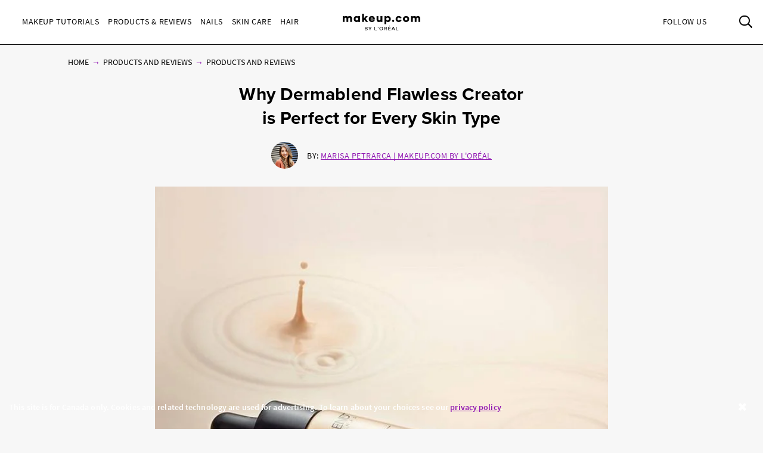

--- FILE ---
content_type: text/html; charset=utf-8
request_url: https://www.makeup.com/en-ca/product-and-reviews/all-products-and-reviews/dermablend-flawless-creator-foundation-review
body_size: 14433
content:




<!DOCTYPE html>
<html class="no-js no-touch" lang="en-CA">
<head>
    <meta charset="utf-8" />
    <meta http-equiv="X-UA-Compatible" content="IE=edge">
    <meta http-equiv="Content-type" content="text/html;">
    <meta content="width=device-width, initial-scale=1" name="viewport" />
    <meta name="theme-color" content="#ffffff" />
    




<script type="text/javascript">
    var pageData = {"brand":"MUP","language":"en-CA","country":"CA","siteTypeLevel":"main","event":"pageDataReady","pageCategory":"Article Page ","articleID":"b480d39f-44ae-4556-bc4b-9a6b47448ada","article_id":"b480d39f-44ae-4556-bc4b-9a6b47448ada","article_name":"Why Dermablend Flawless Creator is Perfect for Every Skin Type ","articleName":"Why Dermablend Flawless Creator is Perfect for Every Skin Type ","articleCategory":"Product & Reviews/All Products & Reviews","article_category":"Product & Reviews/All Products & Reviews","articleAuthor":"Marisa Petrarca","article_author":"Marisa Petrarca","publicationMonth":"4","publicationYear":"2018","publicationDate":"2018-04-23","publication_month":"4","publication_year":"2018","publication_date":"2018-04-23","category":"Product & Reviews","subCategory":"All Products & Reviews","sub_category":"All Products & Reviews","mentioned_brands":"Atelier Cologne","userType":"guest","user_type":"guest","pgName":"Dermablend Flawless Creator Spotlight Review | Makeup.com","page_name":"Dermablend Flawless Creator Spotlight Review | Makeup.com","geoIPLocation":"US","geo_ip_location":"US"};
    (function (w, d, s, l, i) {
         if(pageData.pageCategory == "Article Page"){
            document.addEventListener("DOMContentLoaded", () => {
                let pageDataBrands = pageData.mentioned_brands.split(',');
                let m_brand = setInterval(mentioned_brand, 100);
                let container = document.querySelectorAll('.component.rich-text');
                let brandArray = [];
                function mentioned_brand() {
                    if(container){
                        clearInterval(m_brand);
                        let pageContent = "";
                         container.forEach(function(item,index) {
                            pageContent += item.textContent;
                         });
                        for (const item of pageDataBrands) {
                            if (pageContent.toLowerCase().includes(item.toLowerCase())) {
                                brandArray.push(item.toLowerCase());
                            }
                        }
                        let double_colon = "::";
                        let brandArrayString = brandArray.join(double_colon);
                        pageData.mentioned_brands = brandArrayString;
                        w[l] = w[l] || []; w[l].push(pageData);
                        w[l].push({ 'gtm.start': new Date().getTime(), event: 'gtm.js' });
                    }   
                }
            });
         }else{
              w[l] = w[l] || []; w[l].push(pageData);
              w[l].push({ 'gtm.start': new Date().getTime(), event: 'gtm.js' });
         }
        var f = d.getElementsByTagName(s)[0], j = d.createElement(s), dl = l != 'dataLayer' ? '&l=' + l : '';
        j.async = true;
        j.src = '//www.googletagmanager.com/gtm.js?id=' + i + dl;
        f.parentNode.insertBefore(j, f);
    })(window, document, 'script', 'dataLayer', 'GTM-MRFPJK3');

    window.pageData = {"brand":"MUP","language":"en-CA","country":"CA","siteTypeLevel":"main","event":"pageDataReady","pageCategory":"Article Page ","articleID":"b480d39f-44ae-4556-bc4b-9a6b47448ada","article_id":"b480d39f-44ae-4556-bc4b-9a6b47448ada","article_name":"Why Dermablend Flawless Creator is Perfect for Every Skin Type ","articleName":"Why Dermablend Flawless Creator is Perfect for Every Skin Type ","articleCategory":"Product & Reviews/All Products & Reviews","article_category":"Product & Reviews/All Products & Reviews","articleAuthor":"Marisa Petrarca","article_author":"Marisa Petrarca","publicationMonth":"4","publicationYear":"2018","publicationDate":"2018-04-23","publication_month":"4","publication_year":"2018","publication_date":"2018-04-23","category":"Product & Reviews","subCategory":"All Products & Reviews","sub_category":"All Products & Reviews","mentioned_brands":"Atelier Cologne","userType":"guest","user_type":"guest","pgName":"Dermablend Flawless Creator Spotlight Review | Makeup.com","page_name":"Dermablend Flawless Creator Spotlight Review | Makeup.com","geoIPLocation":"US","geo_ip_location":"US"};
</script>



    <title>Dermablend Flawless Creator Spotlight Review | Makeup.com   | Makeup.com</title>



<meta  name="description" content="We’ve reviewed Dermablend Flawless Creator Multi-Use Liquid Pigments to find out how it compares to other foundations. Find out more about the product, here." /><meta  name="keywords" content="dermablend flawless creator, dermablend flawless creator review, dermablend flawless creator multi use liquid pigments, dermablend flawless creator foundation reviews, flawless creator dermablend" />


<meta property="og:description"  content="We’ve reviewed Dermablend Flawless Creator Multi-Use Liquid Pigments to find out how it compares to other foundations. Find out more about the product, here." /><meta property="og:locale"  content="en-CA" /><meta property="og:type"  content="article" /><meta property="og:site_name"  content="makeup.com" /><meta property="og:image"  content="https://www.makeup.com/-/media/project/loreal/brand-sites/mdc/americas/us/articles/2018/april/23-dermablend/makeupcompostgraphicshero1news42318-1.jpg" /><meta property="og:title"  content="Why Dermablend Flawless Creator is Perfect for Every Skin Type    | Makeup.com Powered by L'Oréal" /><meta property="og:url"  content="https://www.makeup.com/en-ca/product-and-reviews/all-products-and-reviews/dermablend-flawless-creator-foundation-review" />
    <link href="https://www.makeup.com/-/media/project/loreal/brand-sites/mdc/shared/baseline/logo/mdc-favicon.png" rel="shortcut icon" />
    <link rel="canonical" href="https://www.makeup.com/en-ca/product-and-reviews/all-products-and-reviews/dermablend-flawless-creator-foundation-review" />
    <link rel="alternate" hreflang="en-us" href="https://www.makeup.com/product-and-reviews/all-products-and-reviews/dermablend-flawless-creator-foundation-review">
    <link rel="alternate" hreflang="en-ca" href="https://www.makeup.com/en-ca/product-and-reviews/all-products-and-reviews/dermablend-flawless-creator-foundation-review">









<script type="application/ld+json">
    {
        "@context":"http://schema.org",
        "@type":"Article",
        "mainEntityOfPage":{
            "@type":"WebPage",
            "@id":"https://www.makeup.comhttps://www.makeup.com/en-ca/product-and-reviews/all-products-and-reviews/dermablend-flawless-creator-foundation-review"
        },
        "headline":"Why Dermablend Flawless Creator is Perfect for Every Skin Type ",
        "alternativeHeadline": "Why Dermablend Flawless Creator is Perfect for Every Skin Type ",
        "image":"/-/media/project/loreal/brand-sites/mdc/americas/us/articles/2018/april/23-dermablend/makeupcompostgraphicshero1news42318-1.jpg",
        "datePublished": "2018-04-23",
        "dateModified": "2020-03-06",
        "description": "We’ve reviewed Dermablend Flawless Creator Multi-Use Liquid Pigments to find out how it compares to other foundations. Find out more about the product, here.",
        "articleBody": "We all have a different relationship with foundation. Some of us need something hydrating to ensure that our face doesn’t flake off throughout the day, while others prefer a lightweight formula to achieve that no-makeup makeup look. But on the days when we want to change things up and get a little more coverage or a tad less, our makeup routine calls for a brand new foundation: Dermablend Flawless Creator — AKA, a game changer.If you’re new to the concept of concentrated foundation drops, it might be weird to imagine your makeup coming out of a dropper instead of a traditional bottle or compact. The reason for this untraditional packaging is that the foundation is customizable, based on the way you want to wear your makeup. For example, because I have dry skin and I’m afraid of heavy, matte formulas, I add two drops of Flawless creator (on the back of my hand) into my daily moisturizer. I swirl the two products together and then I blend the mixed formula into my skin using a brush, followed by a setting powder.No matter what kind of look you want to create — be it natural or full-coverage — you have the foundation drops to achieve the look you want. One drop of the oil-free, water-free product will give you minimal coverage, while four drops will give you maximum. If you choose to mix with your skincare, start with between one and four drops and build based on the way you feel about your results. You’ll notice how even though the silky formula feels super lightweight, it will cover imperfections, redness, hyperpigmentation and correct uneven skin tone. Dermablend Flawless creator costs $40 and is currently available in 20 shades. Check out this helpful Dermablend tool to help color match your ideal shade of Flawless Creator and even get some tips for your everyday makeup routine.Read More:Here’s Why You Should Pair Sunscreen and FoundationHow To Cover Stretch Marks With Makeup (If That’s Your Thing)Makeup Artists Tricks To Make Your Foundation Look Like Real SkinHero Image Courtesy Dermablend",
        "publisher":{
            "@type":"Organization",
            "name":"Makeup.com",
            "logo":{
                "@type":"ImageObject",
                "url":"https://www.makeup.com/-/media/Project/Loreal/Brand-Sites/MDC/shared/Baseline/logo/MCDC_vertical_logo_png.png",
                "width":363,
                "height":63
            }
        },
        "author": {
            "@type": "Person",
            "name": "Marisa Petrarca"
        }
    }
</script>


    

    <!-- Use modern browser feature to preload assets -->
    <link rel="preload" href="/themes/MDC/vendors.bundle.js?v=2.82.0-release00001706" as="script">
    <link rel="preload" href="/themes/MDC/bundle.js?v=2.82.0-release00001706" as="script">

    <!-- PWA -->
    <link rel="manifest" href="/themes/MDC/manifest.json">

    <!-- Hidden vue components -->
    <style>
        [v-cloak] {
            display: none
        }
    </style>
    <link id="styleBundle" rel="stylesheet" href="/themes/MDC/css/bundle.css?v=2.82.0-release00001706" as="style">
    <script>
        function instagramLoader() {
            window.instgrm.Embeds.process();
        }
    </script>
</head>
<body itemscope itemtype="http://schema.org/WebPage" class="default-device bodyclass USCD01 ">
        <script>
            var html = document.querySelector('html');
            html.classList.remove('no-js');
            if (('ontouchstart' in window) || window.DocumentTouch && document instanceof DocumentTouch) {
                html.classList.remove('no-touch');
                html.classList.add('has-touch');
            }
        </script>
        <div id="main-container" key="main_container_key" v-nojshandler>

                  

        <cookie-banner :police-updated="false" cookie-name="canada">
            <div class="cookie-banner__copy">
                <strong>This site is for Canada only. Cookies and related technology are used for advertising. To learn about your choices see our <a href="/en-ca/privacy-policy">privacy policy</a>.
</strong>
            </div>
            <template slot="close-btn">
                <div class="close-icon"></div>
                <div class="is-sr-only"> Close</div>
            </template>
        </cookie-banner>




                  <header>
                      <main-header>
                          

<template slot="skipto">
    <a tabindex="1"  href="#main-content"
       class="skipto">
        <span class="skipto__text">Skip to content</span>
    </a>
</template>

<template slot="burger" slot-scope="props">
    <button class="main-header__clickable main-header__trigger" @click="props.burger"
            :class="{ 'is-active': props.showMobile}"
            v-tag:useractionevent="{ label: 'picto', category: 'burger menu', action: 'display::menu', name: 'burger_menu_click'}"
            :aria-expanded="props.showMobile.toString()">
        <span class="top"></span>
        <span class="center1"></span>
        <span class="center2"></span>
        <span class="bottom"></span>
        <div class="is-sr-only">Toggle Menu</div>
    </button>
</template>

<template slot="mobileBanner">
    
</template>

<template slot="categoryLinks" slot-scope="props">
    <ul class="categories">
        


    <!-- //NOSONAR --><li :class="['categories__item',
                  { 'categories__item--active': props.activePanel === '968a51dd-7a4f-43a1-9100-4e1a1d4180b4' },
                  {'categories__item--with-sub' : true }]">
            <header-link :mobile-tagging="{ label: 'Makeup Tutorials', category: 'burger menu l1', action: 'select', name: 'menu_navigation', menu_type : 'burger menu', bread_crumb : 'Makeup Tutorials' }"
                         :desktop-tagging="{ label: 'Makeup Tutorials', category: 'main menu l1', action: 'select', name: 'menu_navigation', menu_type : 'main menu', bread_crumb : 'Makeup Tutorials' }">
                <button @click="props.open('968a51dd-7a4f-43a1-9100-4e1a1d4180b4')"
                        :class="{ 'active-menu': props.activePanel === '968a51dd-7a4f-43a1-9100-4e1a1d4180b4' }"
                        :aria-expanded="props.isExpanded('968a51dd-7a4f-43a1-9100-4e1a1d4180b4')"
                        aria-controls="panel-968a51dd-7a4f-43a1-9100-4e1a1d4180b4"
                        id="968a51dd-7a4f-43a1-9100-4e1a1d4180b4" tabindex="1000">
                    Makeup Tutorials
                </button>

            </header-link>
            <ul class="subcategories subcategories--two-columns "
                id="panel-968a51dd-7a4f-43a1-9100-4e1a1d4180b4"
                aria-hidden="true">
                    <li class="subcategories__item">
                        <header-link :mobile-tagging="{ label: 'Makeup Tutorials::Expert Tips', category: 'burger menu l2', action: 'select', name: 'menu_navigation', menu_type : 'burger menu', bread_crumb : 'Makeup Tutorials::Expert Tips' }"
                                     :desktop-tagging="{ label: 'Makeup Tutorials::Expert Tips', category: 'main menu l2', action: 'select', name: 'menu_navigation', menu_type : 'main menu', bread_crumb : 'Makeup Tutorials::Expert Tips' }">
                            <a tabindex="1000" href="/en-ca/makeup-tutorials/expert-tips" @click.prevent="props.close">
                                Expert Tips
                            </a>
                        </header-link>


                    </li>
                    <li class="subcategories__item">
                        <header-link :mobile-tagging="{ label: 'Makeup Tutorials::Trends', category: 'burger menu l2', action: 'select', name: 'menu_navigation', menu_type : 'burger menu', bread_crumb : 'Makeup Tutorials::Trends' }"
                                     :desktop-tagging="{ label: 'Makeup Tutorials::Trends', category: 'main menu l2', action: 'select', name: 'menu_navigation', menu_type : 'main menu', bread_crumb : 'Makeup Tutorials::Trends' }">
                            <a tabindex="1000" href="/en-ca/makeup-tutorials/trends" @click.prevent="props.close">
                                Trends
                            </a>
                        </header-link>


                    </li>
                    <li class="subcategories__item">
                        <header-link :mobile-tagging="{ label: 'Makeup Tutorials::Eyes', category: 'burger menu l2', action: 'select', name: 'menu_navigation', menu_type : 'burger menu', bread_crumb : 'Makeup Tutorials::Eyes' }"
                                     :desktop-tagging="{ label: 'Makeup Tutorials::Eyes', category: 'main menu l2', action: 'select', name: 'menu_navigation', menu_type : 'main menu', bread_crumb : 'Makeup Tutorials::Eyes' }">
                            <a tabindex="1000" href="/en-ca/makeup-tutorials/eyes" @click.prevent="props.close">
                                Eyes
                            </a>
                        </header-link>


                    </li>
                    <li class="subcategories__item">
                        <header-link :mobile-tagging="{ label: 'Makeup Tutorials::Lips', category: 'burger menu l2', action: 'select', name: 'menu_navigation', menu_type : 'burger menu', bread_crumb : 'Makeup Tutorials::Lips' }"
                                     :desktop-tagging="{ label: 'Makeup Tutorials::Lips', category: 'main menu l2', action: 'select', name: 'menu_navigation', menu_type : 'main menu', bread_crumb : 'Makeup Tutorials::Lips' }">
                            <a tabindex="1000" href="/en-ca/makeup-tutorials/lips" @click.prevent="props.close">
                                Lips
                            </a>
                        </header-link>


                    </li>
                    <li class="subcategories__item">
                        <header-link :mobile-tagging="{ label: 'Makeup Tutorials::The Red Lip', category: 'burger menu l2', action: 'select', name: 'menu_navigation', menu_type : 'burger menu', bread_crumb : 'Makeup Tutorials::The Red Lip' }"
                                     :desktop-tagging="{ label: 'Makeup Tutorials::The Red Lip', category: 'main menu l2', action: 'select', name: 'menu_navigation', menu_type : 'main menu', bread_crumb : 'Makeup Tutorials::The Red Lip' }">
                            <a tabindex="1000" href="/en-ca/makeup-tutorials/the-red-lip" @click.prevent="props.close">
                                The Red Lip
                            </a>
                        </header-link>


                    </li>
                    <li class="subcategories__item">
                        <header-link :mobile-tagging="{ label: 'Makeup Tutorials::Night Out', category: 'burger menu l2', action: 'select', name: 'menu_navigation', menu_type : 'burger menu', bread_crumb : 'Makeup Tutorials::Night Out' }"
                                     :desktop-tagging="{ label: 'Makeup Tutorials::Night Out', category: 'main menu l2', action: 'select', name: 'menu_navigation', menu_type : 'main menu', bread_crumb : 'Makeup Tutorials::Night Out' }">
                            <a tabindex="1000" href="/en-ca/makeup-tutorials/night-out" @click.prevent="props.close">
                                Night Out
                            </a>
                        </header-link>


                    </li>
                    <li class="subcategories__item">
                        <header-link :mobile-tagging="{ label: 'Makeup Tutorials::Bridal', category: 'burger menu l2', action: 'select', name: 'menu_navigation', menu_type : 'burger menu', bread_crumb : 'Makeup Tutorials::Bridal' }"
                                     :desktop-tagging="{ label: 'Makeup Tutorials::Bridal', category: 'main menu l2', action: 'select', name: 'menu_navigation', menu_type : 'main menu', bread_crumb : 'Makeup Tutorials::Bridal' }">
                            <a tabindex="1000" href="/en-ca/makeup-tutorials/bridal" @click.prevent="props.close">
                                Bridal
                            </a>
                        </header-link>


                    </li>
                    <li class="subcategories__item">
                        <header-link :mobile-tagging="{ label: 'Makeup Tutorials::Spring &amp; Summer', category: 'burger menu l2', action: 'select', name: 'menu_navigation', menu_type : 'burger menu', bread_crumb : 'Makeup Tutorials::Spring &amp; Summer' }"
                                     :desktop-tagging="{ label: 'Makeup Tutorials::Spring &amp; Summer', category: 'main menu l2', action: 'select', name: 'menu_navigation', menu_type : 'main menu', bread_crumb : 'Makeup Tutorials::Spring &amp; Summer' }">
                            <a tabindex="1000" href="/en-ca/makeup-tutorials/spring-and-summer" @click.prevent="props.close">
                                Spring & Summer
                            </a>
                        </header-link>


                    </li>
                    <li class="subcategories__item">
                        <header-link :mobile-tagging="{ label: 'Makeup Tutorials::Fall &amp; Winter', category: 'burger menu l2', action: 'select', name: 'menu_navigation', menu_type : 'burger menu', bread_crumb : 'Makeup Tutorials::Fall &amp; Winter' }"
                                     :desktop-tagging="{ label: 'Makeup Tutorials::Fall &amp; Winter', category: 'main menu l2', action: 'select', name: 'menu_navigation', menu_type : 'main menu', bread_crumb : 'Makeup Tutorials::Fall &amp; Winter' }">
                            <a tabindex="1000" href="/en-ca/makeup-tutorials/fall-and-winter" @click.prevent="props.close">
                                Fall & Winter
                            </a>
                        </header-link>


                    </li>
                            </ul>
    </li>
    <!-- //NOSONAR --><li :class="['categories__item',
                  { 'categories__item--active': props.activePanel === '9d74df33-b257-4e7f-841a-6753eb4f09ed' },
                  {'categories__item--with-sub' : true }]">
            <header-link :mobile-tagging="{ label: 'Products &amp; Reviews', category: 'burger menu l1', action: 'select', name: 'menu_navigation', menu_type : 'burger menu', bread_crumb : 'Products &amp; Reviews' }"
                         :desktop-tagging="{ label: 'Products &amp; Reviews', category: 'main menu l1', action: 'select', name: 'menu_navigation', menu_type : 'main menu', bread_crumb : 'Products &amp; Reviews' }">
                <button @click="props.open('9d74df33-b257-4e7f-841a-6753eb4f09ed')"
                        :class="{ 'active-menu': props.activePanel === '9d74df33-b257-4e7f-841a-6753eb4f09ed' }"
                        :aria-expanded="props.isExpanded('9d74df33-b257-4e7f-841a-6753eb4f09ed')"
                        aria-controls="panel-9d74df33-b257-4e7f-841a-6753eb4f09ed"
                        id="9d74df33-b257-4e7f-841a-6753eb4f09ed" tabindex="2000">
                    Products &amp; Reviews
                </button>

            </header-link>
            <ul class="subcategories subcategories--two-columns subcategories--two-columns-brands"
                id="panel-9d74df33-b257-4e7f-841a-6753eb4f09ed"
                aria-hidden="true">
                    <li class="subcategories__item">
                        <header-link :mobile-tagging="{ label: 'Products &amp; Reviews::Foundation', category: 'burger menu l2', action: 'select', name: 'menu_navigation', menu_type : 'burger menu', bread_crumb : 'Products &amp; Reviews::Foundation' }"
                                     :desktop-tagging="{ label: 'Products &amp; Reviews::Foundation', category: 'main menu l2', action: 'select', name: 'menu_navigation', menu_type : 'main menu', bread_crumb : 'Products &amp; Reviews::Foundation' }">
                            <a tabindex="2000" href="/en-ca/products-and-reviews/foundation" @click.prevent="props.close">
                                Foundation
                            </a>
                        </header-link>


                    </li>
                    <li class="subcategories__item">
                        <header-link :mobile-tagging="{ label: 'Products &amp; Reviews::Concealer', category: 'burger menu l2', action: 'select', name: 'menu_navigation', menu_type : 'burger menu', bread_crumb : 'Products &amp; Reviews::Concealer' }"
                                     :desktop-tagging="{ label: 'Products &amp; Reviews::Concealer', category: 'main menu l2', action: 'select', name: 'menu_navigation', menu_type : 'main menu', bread_crumb : 'Products &amp; Reviews::Concealer' }">
                            <a tabindex="2000" href="/en-ca/products-and-reviews/concealer" @click.prevent="props.close">
                                Concealer
                            </a>
                        </header-link>


                    </li>
                    <li class="subcategories__item">
                        <header-link :mobile-tagging="{ label: 'Products &amp; Reviews::Highlighter', category: 'burger menu l2', action: 'select', name: 'menu_navigation', menu_type : 'burger menu', bread_crumb : 'Products &amp; Reviews::Highlighter' }"
                                     :desktop-tagging="{ label: 'Products &amp; Reviews::Highlighter', category: 'main menu l2', action: 'select', name: 'menu_navigation', menu_type : 'main menu', bread_crumb : 'Products &amp; Reviews::Highlighter' }">
                            <a tabindex="2000" href="/en-ca/products-and-reviews/highlighter" @click.prevent="props.close">
                                Highlighter
                            </a>
                        </header-link>


                    </li>
                    <li class="subcategories__item">
                        <header-link :mobile-tagging="{ label: 'Products &amp; Reviews::Eyeshadow', category: 'burger menu l2', action: 'select', name: 'menu_navigation', menu_type : 'burger menu', bread_crumb : 'Products &amp; Reviews::Eyeshadow' }"
                                     :desktop-tagging="{ label: 'Products &amp; Reviews::Eyeshadow', category: 'main menu l2', action: 'select', name: 'menu_navigation', menu_type : 'main menu', bread_crumb : 'Products &amp; Reviews::Eyeshadow' }">
                            <a tabindex="2000" href="/en-ca/products-and-reviews/eyeshadow" @click.prevent="props.close">
                                Eyeshadow
                            </a>
                        </header-link>


                    </li>
                    <li class="subcategories__item">
                        <header-link :mobile-tagging="{ label: 'Products &amp; Reviews::Mascara', category: 'burger menu l2', action: 'select', name: 'menu_navigation', menu_type : 'burger menu', bread_crumb : 'Products &amp; Reviews::Mascara' }"
                                     :desktop-tagging="{ label: 'Products &amp; Reviews::Mascara', category: 'main menu l2', action: 'select', name: 'menu_navigation', menu_type : 'main menu', bread_crumb : 'Products &amp; Reviews::Mascara' }">
                            <a tabindex="2000" href="/en-ca/products-and-reviews/mascara" @click.prevent="props.close">
                                Mascara
                            </a>
                        </header-link>


                    </li>
                    <li class="subcategories__item">
                        <header-link :mobile-tagging="{ label: 'Products &amp; Reviews::Lipstick', category: 'burger menu l2', action: 'select', name: 'menu_navigation', menu_type : 'burger menu', bread_crumb : 'Products &amp; Reviews::Lipstick' }"
                                     :desktop-tagging="{ label: 'Products &amp; Reviews::Lipstick', category: 'main menu l2', action: 'select', name: 'menu_navigation', menu_type : 'main menu', bread_crumb : 'Products &amp; Reviews::Lipstick' }">
                            <a tabindex="2000" href="/en-ca/products-and-reviews/lipstick" @click.prevent="props.close">
                                Lipstick
                            </a>
                        </header-link>


                    </li>
                    <li class="subcategories__item">
                        <header-link :mobile-tagging="{ label: 'Products &amp; Reviews::Lip Gloss', category: 'burger menu l2', action: 'select', name: 'menu_navigation', menu_type : 'burger menu', bread_crumb : 'Products &amp; Reviews::Lip Gloss' }"
                                     :desktop-tagging="{ label: 'Products &amp; Reviews::Lip Gloss', category: 'main menu l2', action: 'select', name: 'menu_navigation', menu_type : 'main menu', bread_crumb : 'Products &amp; Reviews::Lip Gloss' }">
                            <a tabindex="2000" href="/en-ca/products-and-reviews/lip-gloss" @click.prevent="props.close">
                                Lip Gloss
                            </a>
                        </header-link>


                    </li>
                    <li class="subcategories__item">
                        <header-link :mobile-tagging="{ label: 'Products &amp; Reviews::Blush', category: 'burger menu l2', action: 'select', name: 'menu_navigation', menu_type : 'burger menu', bread_crumb : 'Products &amp; Reviews::Blush' }"
                                     :desktop-tagging="{ label: 'Products &amp; Reviews::Blush', category: 'main menu l2', action: 'select', name: 'menu_navigation', menu_type : 'main menu', bread_crumb : 'Products &amp; Reviews::Blush' }">
                            <a tabindex="2000" href="/en-ca/products-and-reviews/blush" @click.prevent="props.close">
                                Blush
                            </a>
                        </header-link>


                    </li>
                    <li class="subcategories__item">
                        <header-link :mobile-tagging="{ label: 'Products &amp; Reviews::Makeup Brushes', category: 'burger menu l2', action: 'select', name: 'menu_navigation', menu_type : 'burger menu', bread_crumb : 'Products &amp; Reviews::Makeup Brushes' }"
                                     :desktop-tagging="{ label: 'Products &amp; Reviews::Makeup Brushes', category: 'main menu l2', action: 'select', name: 'menu_navigation', menu_type : 'main menu', bread_crumb : 'Products &amp; Reviews::Makeup Brushes' }">
                            <a tabindex="2000" href="/en-ca/products-and-reviews/makeup-brushes" @click.prevent="props.close">
                                Makeup Brushes
                            </a>
                        </header-link>


                    </li>
                    <li class="subcategories__item">
                        <header-link :mobile-tagging="{ label: 'Products &amp; Reviews::Fragrance', category: 'burger menu l2', action: 'select', name: 'menu_navigation', menu_type : 'burger menu', bread_crumb : 'Products &amp; Reviews::Fragrance' }"
                                     :desktop-tagging="{ label: 'Products &amp; Reviews::Fragrance', category: 'main menu l2', action: 'select', name: 'menu_navigation', menu_type : 'main menu', bread_crumb : 'Products &amp; Reviews::Fragrance' }">
                            <a tabindex="2000" href="/en-ca/products-and-reviews/fragrance" @click.prevent="props.close">
                                Fragrance
                            </a>
                        </header-link>


                    </li>
                    <li class="subcategories__item">
                        <header-link :mobile-tagging="{ label: 'Products &amp; Reviews::Editors Picks', category: 'burger menu l2', action: 'select', name: 'menu_navigation', menu_type : 'burger menu', bread_crumb : 'Products &amp; Reviews::Editors Picks' }"
                                     :desktop-tagging="{ label: 'Products &amp; Reviews::Editors Picks', category: 'main menu l2', action: 'select', name: 'menu_navigation', menu_type : 'main menu', bread_crumb : 'Products &amp; Reviews::Editors Picks' }">
                            <a tabindex="2000" href="/en-ca/products-and-reviews/editors-picks" @click.prevent="props.close">
                                Editors Picks
                            </a>
                        </header-link>


                    </li>
                            </ul>
    </li>
    <!-- //NOSONAR --><li :class="['categories__item',
                  { 'categories__item--active': props.activePanel === '1f51d987-74ba-47b0-bc0a-71f663bf0823' },
                  {'categories__item--with-sub' : true }]">
            <header-link :mobile-tagging="{ label: 'Nails', category: 'burger menu l1', action: 'select', name: 'menu_navigation', menu_type : 'burger menu', bread_crumb : 'Nails' }"
                         :desktop-tagging="{ label: 'Nails', category: 'main menu l1', action: 'select', name: 'menu_navigation', menu_type : 'main menu', bread_crumb : 'Nails' }">
                <button @click="props.open('1f51d987-74ba-47b0-bc0a-71f663bf0823')"
                        :class="{ 'active-menu': props.activePanel === '1f51d987-74ba-47b0-bc0a-71f663bf0823' }"
                        :aria-expanded="props.isExpanded('1f51d987-74ba-47b0-bc0a-71f663bf0823')"
                        aria-controls="panel-1f51d987-74ba-47b0-bc0a-71f663bf0823"
                        id="1f51d987-74ba-47b0-bc0a-71f663bf0823" tabindex="3000">
                    Nails
                </button>

            </header-link>
            <ul class="subcategories  "
                id="panel-1f51d987-74ba-47b0-bc0a-71f663bf0823"
                aria-hidden="true">
                    <li class="subcategories__item">
                        <header-link :mobile-tagging="{ label: 'Nails::Nail Polish', category: 'burger menu l2', action: 'select', name: 'menu_navigation', menu_type : 'burger menu', bread_crumb : 'Nails::Nail Polish' }"
                                     :desktop-tagging="{ label: 'Nails::Nail Polish', category: 'main menu l2', action: 'select', name: 'menu_navigation', menu_type : 'main menu', bread_crumb : 'Nails::Nail Polish' }">
                            <a tabindex="3000" href="/en-ca/nails/nail-polish" @click.prevent="props.close">
                                Nail Polish
                            </a>
                        </header-link>


                    </li>
                    <li class="subcategories__item">
                        <header-link :mobile-tagging="{ label: 'Nails::Nail Art', category: 'burger menu l2', action: 'select', name: 'menu_navigation', menu_type : 'burger menu', bread_crumb : 'Nails::Nail Art' }"
                                     :desktop-tagging="{ label: 'Nails::Nail Art', category: 'main menu l2', action: 'select', name: 'menu_navigation', menu_type : 'main menu', bread_crumb : 'Nails::Nail Art' }">
                            <a tabindex="3000" href="/en-ca/nails/nail-art" @click.prevent="props.close">
                                Nail Art
                            </a>
                        </header-link>


                    </li>
                    <li class="subcategories__item">
                        <header-link :mobile-tagging="{ label: 'Nails::Nail Care', category: 'burger menu l2', action: 'select', name: 'menu_navigation', menu_type : 'burger menu', bread_crumb : 'Nails::Nail Care' }"
                                     :desktop-tagging="{ label: 'Nails::Nail Care', category: 'main menu l2', action: 'select', name: 'menu_navigation', menu_type : 'main menu', bread_crumb : 'Nails::Nail Care' }">
                            <a tabindex="3000" href="/en-ca/nails/nail-care" @click.prevent="props.close">
                                Nail Care
                            </a>
                        </header-link>


                    </li>
                            </ul>
    </li>
    <!-- //NOSONAR --><li :class="['categories__item',
                  { 'categories__item--active': props.activePanel === '9ef80fd2-a6a7-415d-9173-e58a1e61eaae' },
                  {'categories__item--with-sub' : true }]">
            <header-link :mobile-tagging="{ label: 'Skin Care', category: 'burger menu l1', action: 'select', name: 'menu_navigation', menu_type : 'burger menu', bread_crumb : 'Skin Care' }"
                         :desktop-tagging="{ label: 'Skin Care', category: 'main menu l1', action: 'select', name: 'menu_navigation', menu_type : 'main menu', bread_crumb : 'Skin Care' }">
                <button @click="props.open('9ef80fd2-a6a7-415d-9173-e58a1e61eaae')"
                        :class="{ 'active-menu': props.activePanel === '9ef80fd2-a6a7-415d-9173-e58a1e61eaae' }"
                        :aria-expanded="props.isExpanded('9ef80fd2-a6a7-415d-9173-e58a1e61eaae')"
                        aria-controls="panel-9ef80fd2-a6a7-415d-9173-e58a1e61eaae"
                        id="9ef80fd2-a6a7-415d-9173-e58a1e61eaae" tabindex="4000">
                    Skin Care
                </button>

            </header-link>
            <ul class="subcategories  "
                id="panel-9ef80fd2-a6a7-415d-9173-e58a1e61eaae"
                aria-hidden="true">
                    <li class="subcategories__item">
                        <header-link :mobile-tagging="{ label: 'Skin Care::Skin Care Products', category: 'burger menu l2', action: 'select', name: 'menu_navigation', menu_type : 'burger menu', bread_crumb : 'Skin Care::Skin Care Products' }"
                                     :desktop-tagging="{ label: 'Skin Care::Skin Care Products', category: 'main menu l2', action: 'select', name: 'menu_navigation', menu_type : 'main menu', bread_crumb : 'Skin Care::Skin Care Products' }">
                            <a tabindex="4000" href="/en-ca/skin-care/products" @click.prevent="props.close">
                                Skin Care Products
                            </a>
                        </header-link>


                    </li>
                    <li class="subcategories__item">
                        <header-link :mobile-tagging="{ label: 'Skin Care::Skin Care Tips', category: 'burger menu l2', action: 'select', name: 'menu_navigation', menu_type : 'burger menu', bread_crumb : 'Skin Care::Skin Care Tips' }"
                                     :desktop-tagging="{ label: 'Skin Care::Skin Care Tips', category: 'main menu l2', action: 'select', name: 'menu_navigation', menu_type : 'main menu', bread_crumb : 'Skin Care::Skin Care Tips' }">
                            <a tabindex="4000" href="/en-ca/skin-care/tips" @click.prevent="props.close">
                                Skin Care Tips
                            </a>
                        </header-link>


                    </li>
                    <li class="subcategories__item">
                        <header-link :mobile-tagging="{ label: 'Skin Care::Skincare.com', category: 'burger menu l2', action: 'select', name: 'menu_navigation', menu_type : 'burger menu', bread_crumb : 'Skin Care::Skincare.com' }"
                                     :desktop-tagging="{ label: 'Skin Care::Skincare.com', category: 'main menu l2', action: 'select', name: 'menu_navigation', menu_type : 'main menu', bread_crumb : 'Skin Care::Skincare.com' }">
                            <a tabindex="4000" href="http://www.skincare.com/" @click.prevent="props.close">
                                Skincare.com
                            </a>
                        </header-link>


                    </li>
                            </ul>
    </li>
    <!-- //NOSONAR --><li :class="['categories__item',
                  { 'categories__item--active': props.activePanel === 'a87dc934-f991-4a88-ae95-96eec1502053' },
                  {'categories__item--with-sub' : true }]">
            <header-link :mobile-tagging="{ label: 'Hair', category: 'burger menu l1', action: 'select', name: 'menu_navigation', menu_type : 'burger menu', bread_crumb : 'Hair' }"
                         :desktop-tagging="{ label: 'Hair', category: 'main menu l1', action: 'select', name: 'menu_navigation', menu_type : 'main menu', bread_crumb : 'Hair' }">
                <button @click="props.open('a87dc934-f991-4a88-ae95-96eec1502053')"
                        :class="{ 'active-menu': props.activePanel === 'a87dc934-f991-4a88-ae95-96eec1502053' }"
                        :aria-expanded="props.isExpanded('a87dc934-f991-4a88-ae95-96eec1502053')"
                        aria-controls="panel-a87dc934-f991-4a88-ae95-96eec1502053"
                        id="a87dc934-f991-4a88-ae95-96eec1502053" tabindex="5000">
                    Hair
                </button>

            </header-link>
            <ul class="subcategories  "
                id="panel-a87dc934-f991-4a88-ae95-96eec1502053"
                aria-hidden="true">
                    <li class="subcategories__item">
                        <header-link :mobile-tagging="{ label: 'Hair::Hair Styling', category: 'burger menu l2', action: 'select', name: 'menu_navigation', menu_type : 'burger menu', bread_crumb : 'Hair::Hair Styling' }"
                                     :desktop-tagging="{ label: 'Hair::Hair Styling', category: 'main menu l2', action: 'select', name: 'menu_navigation', menu_type : 'main menu', bread_crumb : 'Hair::Hair Styling' }">
                            <a tabindex="5000" href="/en-ca/hair/hair-styling" @click.prevent="props.close">
                                Hair Styling
                            </a>
                        </header-link>


                    </li>
                    <li class="subcategories__item">
                        <header-link :mobile-tagging="{ label: 'Hair::Hair Color', category: 'burger menu l2', action: 'select', name: 'menu_navigation', menu_type : 'burger menu', bread_crumb : 'Hair::Hair Color' }"
                                     :desktop-tagging="{ label: 'Hair::Hair Color', category: 'main menu l2', action: 'select', name: 'menu_navigation', menu_type : 'main menu', bread_crumb : 'Hair::Hair Color' }">
                            <a tabindex="5000" href="/en-ca/hair/hair-color" @click.prevent="props.close">
                                Hair Color
                            </a>
                        </header-link>


                    </li>
                    <li class="subcategories__item">
                        <header-link :mobile-tagging="{ label: 'Hair::Hair Care', category: 'burger menu l2', action: 'select', name: 'menu_navigation', menu_type : 'burger menu', bread_crumb : 'Hair::Hair Care' }"
                                     :desktop-tagging="{ label: 'Hair::Hair Care', category: 'main menu l2', action: 'select', name: 'menu_navigation', menu_type : 'main menu', bread_crumb : 'Hair::Hair Care' }">
                            <a tabindex="5000" href="/en-ca/hair/hair-care" @click.prevent="props.close">
                                Hair Care
                            </a>
                        </header-link>


                    </li>
                    <li class="subcategories__item">
                        <header-link :mobile-tagging="{ label: 'Hair::Natural Hair', category: 'burger menu l2', action: 'select', name: 'menu_navigation', menu_type : 'burger menu', bread_crumb : 'Hair::Natural Hair' }"
                                     :desktop-tagging="{ label: 'Hair::Natural Hair', category: 'main menu l2', action: 'select', name: 'menu_navigation', menu_type : 'main menu', bread_crumb : 'Hair::Natural Hair' }">
                            <a tabindex="5000" href="/en-ca/hair/natural-hair" @click.prevent="props.close">
                                Natural Hair
                            </a>
                        </header-link>


                    </li>
                            </ul>
    </li>

    </ul>
</template>

<template slot="panel" slot-scope="props">
    <ul class="header-posts">
        



        <!-- //NOSONAR --><li v-show="props.activePanel === '968a51dd-7a4f-43a1-9100-4e1a1d4180b4'">

            <ul class="header-posts__recent">
                            <li class="card item">
                                <a href="/en-ca/makeup-tutorials/expert-tips/how-to-fill-in-eyebrows" tabindex="1000">
                                    <div class="header-posts__image">
                                            <img data-src="/-/media/project/loreal/brand-sites/mdc/americas/us/articles/2018/june/15-how-to-fill-in-eyebrows/makeupcompostgraphicshero2refeaturehowtofillineyebrows61518.jpg?cx=0.5&amp;cy=0.5&amp;cw=150&amp;ch=120&amp;blr=False&amp;hash=E6ACC285C4E28EB40C8C135008C5E03D"
                                                 width="150"
                                                 height="120"
                                                 class="lazyload header-posts__image__item"
                                                 alt="How to Fill In Your Brows Like an Influencer" />
                                    </div>
                                    <div class="title" v-ellipsis="38">How to Fill in Your Brows Like a Makeup Artist</div>
                                </a>
                            </li>
                            <li class="card item">
                                <a href="/en-ca/makeup-tutorials/eyes/spider-lashes-clumpy-mascara-trend" tabindex="1001">
                                    <div class="header-posts__image">
                                            <img data-src="/-/media/project/loreal/brand-sites/mdc/americas/us/articles/2022/september/26-spider-lashes-clumpy-mascara-trend/spider-lashes-clumpy-mascara-trend-hero-mudc-092622.jpg?cx=0.490000009536743&amp;cy=0.540000021457672&amp;cw=150&amp;ch=120&amp;blr=False&amp;hash=6C96ADD667D8A29D2BFABB6838EC19D9"
                                                 width="150"
                                                 height="120"
                                                 class="lazyload header-posts__image__item"
                                                 alt="Six Mascaras That Will Give You the Spidery Lashes of Your Dreams" />
                                    </div>
                                    <div class="title" v-ellipsis="38">Six Mascaras That Will Give You the Spidery Lashes of Your Dreams</div>
                                </a>
                            </li>
                            <li class="card item">
                                <a href="/en-ca/makeup-tutorials/fall-and-winter/fall-makeup-pinterest-trends" tabindex="1002">
                                    <div class="header-posts__image">
                                            <img data-src="/-/media/project/loreal/brand-sites/mdc/americas/us/articles/2018/august/13-fall-pinteres/makeupcompostgraphicshero5fallbeautyonpinterest81318.jpg?cx=0.490000009536743&amp;cy=0.540000021457672&amp;cw=150&amp;ch=120&amp;blr=False&amp;hash=BA022552D87653A2A5300591D5D33ECA"
                                                 width="150"
                                                 height="120"
                                                 class="lazyload header-posts__image__item"
                                                 alt="8 Fall Makeup Looks Currently Trending on Pinterest " />
                                    </div>
                                    <div class="title" v-ellipsis="38">8 Fall Makeup Looks Currently Trending on Pinterest </div>
                                </a>
                            </li>
                            <li class="card item">
                                <a href="/en-ca/hair/all-hair/fall-beauty-hacks" tabindex="1003">
                                    <div class="header-posts__image">
                                            <img data-src="/-/media/project/loreal/brand-sites/mdc/americas/us/articles/2019/09_september/03-fall-beauty-hacks/beauty_hacks_hero_no_border-(3).png?cx=0.490000009536743&amp;cy=0.540000021457672&amp;cw=150&amp;ch=120&amp;blr=False&amp;hash=D43FAB504FB280471AA49712C0861D78"
                                                 width="150"
                                                 height="120"
                                                 class="lazyload header-posts__image__item"
                                                 alt="5 Beauty Hacks to Combat Winter Weather" />
                                    </div>
                                    <div class="title" v-ellipsis="38">5 Beauty Hacks to Combat Winter Weather</div>
                                </a>
                            </li>

            </ul>

        </li>
        <!-- //NOSONAR --><li v-show="props.activePanel === '9d74df33-b257-4e7f-841a-6753eb4f09ed'">

            <ul class="header-posts__recent">
                            <li class="card item">
                                <a href="/en-ca/makeup-tutorials/fall-and-winter/fall-makeup-pinterest-trends" tabindex="2000">
                                    <div class="header-posts__image">
                                            <img data-src="/-/media/project/loreal/brand-sites/mdc/americas/us/articles/2018/august/13-fall-pinteres/makeupcompostgraphicshero5fallbeautyonpinterest81318.jpg?cx=0.490000009536743&amp;cy=0.540000021457672&amp;cw=150&amp;ch=120&amp;blr=False&amp;hash=BA022552D87653A2A5300591D5D33ECA"
                                                 width="150"
                                                 height="120"
                                                 class="lazyload header-posts__image__item"
                                                 alt="8 Fall Makeup Looks Currently Trending on Pinterest " />
                                    </div>
                                    <div class="title" v-ellipsis="38">8 Fall Makeup Looks Currently Trending on Pinterest </div>
                                </a>
                            </li>
                            <li class="card item">
                                <a href="/en-ca/hair/all-hair/fall-beauty-hacks" tabindex="2001">
                                    <div class="header-posts__image">
                                            <img data-src="/-/media/project/loreal/brand-sites/mdc/americas/us/articles/2019/09_september/03-fall-beauty-hacks/beauty_hacks_hero_no_border-(3).png?cx=0.490000009536743&amp;cy=0.540000021457672&amp;cw=150&amp;ch=120&amp;blr=False&amp;hash=D43FAB504FB280471AA49712C0861D78"
                                                 width="150"
                                                 height="120"
                                                 class="lazyload header-posts__image__item"
                                                 alt="5 Beauty Hacks to Combat Winter Weather" />
                                    </div>
                                    <div class="title" v-ellipsis="38">5 Beauty Hacks to Combat Winter Weather</div>
                                </a>
                            </li>
                            <li class="card item">
                                <a href="/en-ca/product-and-reviews/all-products-and-reviews/how-to-apply-foundation" tabindex="2002">
                                    <div class="header-posts__image">
                                            <img data-src="/-/media/project/loreal/brand-sites/mdc/americas/us/articles/2019/09_september/03-how-to-apply-foundation/how-to-apply-foundation-hero-mudc-121028.jpg?cx=0.490000009536743&amp;cy=0.540000021457672&amp;cw=150&amp;ch=120&amp;blr=False&amp;hash=1C3263BF87E08A77264E4A412EEBD2E5"
                                                 width="150"
                                                 height="120"
                                                 class="lazyload header-posts__image__item"
                                                 alt="How to Apply Every Type of Foundation for a Flawless Finish" />
                                    </div>
                                    <div class="title" v-ellipsis="38">How to Apply Every Type of Foundation for a Flawless Finish</div>
                                </a>
                            </li>
                            <li class="card item">
                                <a href="/en-ca/makeup-tutorials/expert-tips/beauty-products-to-pack-for-music-festivals" tabindex="2003">
                                    <div class="header-posts__image">
                                            <img data-src="/-/media/project/loreal/brand-sites/mdc/americas/us/articles/2019/08_august/30-beauty-products-to-pack-for-music-festivals/makeupcompostgraphicshero2musicfestivalpacking3718.jpg?cx=0.490000009536743&amp;cy=0.540000021457672&amp;cw=150&amp;ch=120&amp;blr=False&amp;hash=AFE2E711F27D8C9F97DAC6C37EB43DAB"
                                                 width="150"
                                                 height="120"
                                                 class="lazyload header-posts__image__item"
                                                 alt="9 Music Festival Beauty Must-Haves" />
                                    </div>
                                    <div class="title" v-ellipsis="38">9 Music Festival Beauty Must-Haves</div>
                                </a>
                            </li>

            </ul>

        </li>
        <!-- //NOSONAR --><li v-show="props.activePanel === '1f51d987-74ba-47b0-bc0a-71f663bf0823'">

            <ul class="header-posts__recent">
                            <li class="card item">
                                <a href="/en-ca/product-and-reviews/all-products-and-reviews/popsugar-power-your-pretty-beauty-awards-2019" tabindex="3000">
                                    <div class="header-posts__image">
                                            <img data-src="/-/media/project/loreal/brand-sites/mdc/americas/us/articles/2019/08_august/27-popsugar-beauty-awards/news-ps-beauty-awards-hero-mudc-082719.jpg?cx=0.490000009536743&amp;cy=0.540000021457672&amp;cw=150&amp;ch=120&amp;blr=False&amp;hash=B257EA13F9D050B3A51723C8093CFC32"
                                                 width="150"
                                                 height="120"
                                                 class="lazyload header-posts__image__item"
                                                 alt="We Spot Some of Our Favorites In the POPSUGAR Beauty Awards 2019 — Here&#39;s What They Are" />
                                    </div>
                                    <div class="title" v-ellipsis="38">We Spot Some of Our Favorites In the POPSUGAR Beauty Awards 2019 — ...</div>
                                </a>
                            </li>
                            <li class="card item">
                                <a href="/en-ca/nails/nails-all/broken-nail-tips" tabindex="3001">
                                    <div class="header-posts__image">
                                            <img data-src="/-/media/project/loreal/brand-sites/mdc/americas/us/articles/2018/december/18-broken-nail-tips/refeature-broken-nail-tips-hero-mudc-121818.jpg?cx=0.490000009536743&amp;cy=0.540000021457672&amp;cw=150&amp;ch=120&amp;blr=False&amp;hash=46FBCBF0AF666F26F0551D07396F550C"
                                                 width="150"
                                                 height="120"
                                                 class="lazyload header-posts__image__item"
                                                 alt="How to Fix a Broken Nail — According to a Celebrity Manicurist" />
                                    </div>
                                    <div class="title" v-ellipsis="38">How to Fix a Broken Nail — According to a Celebrity Manicurist</div>
                                </a>
                            </li>
                            <li class="card item">
                                <a href="/en-ca/nails/nails-all/fall-nail-art" tabindex="3002">
                                    <div class="header-posts__image">
                                            <img data-src="/-/media/project/loreal/brand-sites/mdc/americas/us/articles/2019/08_august/21-fall-nail-art/fall-nail-art-hero-mudc-082119.jpg?cx=0.490000009536743&amp;cy=0.540000021457672&amp;cw=150&amp;ch=120&amp;blr=False&amp;hash=0F36E585B4EDCA82ED084DCC869EB269"
                                                 width="150"
                                                 height="120"
                                                 class="lazyload header-posts__image__item"
                                                 alt="9 Fall Nail Art Looks You’ll Want to Copy ASAP" />
                                    </div>
                                    <div class="title" v-ellipsis="38">9 Fall Nail Art Looks You’ll Want to Copy ASAP</div>
                                </a>
                            </li>
                            <li class="card item">
                                <a href="/en-ca/nails/nails-all/favorite-nude-nail-polishes" tabindex="3003">
                                    <div class="header-posts__image">
                                            <img data-src="/-/media/project/loreal/brand-sites/mdc/americas/us/articles/2017/september/28-favorite-nude-nailpolishes/ps17makeupcompostgraphicsnudenail.jpg?cx=0.490000009536743&amp;cy=0.540000021457672&amp;cw=150&amp;ch=120&amp;blr=False&amp;hash=1568DFAAEDA945A563B0D0028FD2969A"
                                                 width="150"
                                                 height="120"
                                                 class="lazyload header-posts__image__item"
                                                 alt="16 Best Nude Nail Polishes for Every Skintone" />
                                    </div>
                                    <div class="title" v-ellipsis="38">16 Best Nude Nail Polishes for Every Skintone</div>
                                </a>
                            </li>

            </ul>

        </li>
        <!-- //NOSONAR --><li v-show="props.activePanel === '9ef80fd2-a6a7-415d-9173-e58a1e61eaae'">

            <ul class="header-posts__recent">
                            <li class="card item">
                                <a href="/en-ca/makeup-tutorials/expert-tips/breakdown-of-foundation-ingredients" tabindex="4000">
                                    <div class="header-posts__image">
                                            <img data-src="/-/media/project/loreal/brand-sites/mdc/americas/us/articles/2018/october/30-breakdown-of-foundation-ingredients/refeature-foundation-ingredients-hero-mudc-103018.jpg?cx=0.490000009536743&amp;cy=0.540000021457672&amp;cw=150&amp;ch=120&amp;blr=False&amp;hash=A70225319A350E52EE728E1ABF1E6B16"
                                                 width="150"
                                                 height="120"
                                                 class="lazyload header-posts__image__item"
                                                 alt="Having a Bad Makeup Day? Your Foundation Ingredients Might be to Blame" />
                                    </div>
                                    <div class="title" v-ellipsis="38">Having a Bad Makeup Day? Your Foundation Ingredients Might be to Bl...</div>
                                </a>
                            </li>
                            <li class="card item">
                                <a href="/en-ca/skin-care/skin-care-products/tutorial-how-to-apply-primer-like-a-pro" tabindex="4001">
                                    <div class="header-posts__image">
                                            <img data-src="/-/media/project/loreal/brand-sites/mdc/americas/us/articles/2018/september/7-tutorial-how-to-apply-primer-like-a-pro/tutorial-how-to-apply-primer-like-a-pro-primer-hero-mudc-090718_r2.jpg?cx=0.490000009536743&amp;cy=0.540000021457672&amp;cw=150&amp;ch=120&amp;blr=False&amp;hash=29E094D14FA03B7985CB04CF0BA522E0"
                                                 width="150"
                                                 height="120"
                                                 class="lazyload header-posts__image__item"
                                                 alt="How to Pick the Best Makeup Primer for You and Apply it Like a Pro" />
                                    </div>
                                    <div class="title" v-ellipsis="38">How to Pick the Best Makeup Primer for You and Apply it Like a Pro</div>
                                </a>
                            </li>
                            <li class="card item">
                                <a href="/en-ca/product-and-reviews/all-products-and-reviews/best-drugstore-makeup-primers" tabindex="4002">
                                    <div class="header-posts__image">
                                            <img data-src="/-/media/project/loreal/brand-sites/mdc/americas/us/articles/2019/08_august/27-drugstore-primer/best-drugstore-makeup-primers-hero-mudc-082719.jpg?cx=0.490000009536743&amp;cy=0.540000021457672&amp;cw=150&amp;ch=120&amp;blr=False&amp;hash=B8C239EF8752B13F06AB58BE494694DD"
                                                 width="150"
                                                 height="120"
                                                 class="lazyload header-posts__image__item"
                                                 alt="6 Drugstore Makeup Primers to Add to Your Cart, Like, Yesterday" />
                                    </div>
                                    <div class="title" v-ellipsis="38">6 Drugstore Makeup Primers to Add to Your Cart, Like, Yesterday</div>
                                </a>
                            </li>
                            <li class="card item">
                                <a href="/en-ca/product-and-reviews/all-products-and-reviews/best-powder-foundations" tabindex="4003">
                                    <div class="header-posts__image">
                                            <img data-src="/-/media/project/loreal/brand-sites/mdc/americas/us/articles/2019/10_october/09-powder-foundations/best-powder-foundations-foundation-hero-mudc-090618.jpg?cx=0.490000009536743&amp;cy=0.540000021457672&amp;cw=150&amp;ch=120&amp;blr=False&amp;hash=BEFE6EC0D299ECDA82E06792C91E36D7"
                                                 width="150"
                                                 height="120"
                                                 class="lazyload header-posts__image__item"
                                                 alt="10 Of The Best Powder Foundations and Why You’ll Love Them" />
                                    </div>
                                    <div class="title" v-ellipsis="38">10 Of The Best Powder Foundations and Why You’ll Love Them</div>
                                </a>
                            </li>

            </ul>

        </li>
        <!-- //NOSONAR --><li v-show="props.activePanel === 'a87dc934-f991-4a88-ae95-96eec1502053'">

            <ul class="header-posts__recent">
                            <li class="card item">
                                <a href="/en-ca/hair/all-hair/fall-beauty-hacks" tabindex="5000">
                                    <div class="header-posts__image">
                                            <img data-src="/-/media/project/loreal/brand-sites/mdc/americas/us/articles/2019/09_september/03-fall-beauty-hacks/beauty_hacks_hero_no_border-(3).png?cx=0.490000009536743&amp;cy=0.540000021457672&amp;cw=150&amp;ch=120&amp;blr=False&amp;hash=D43FAB504FB280471AA49712C0861D78"
                                                 width="150"
                                                 height="120"
                                                 class="lazyload header-posts__image__item"
                                                 alt="5 Beauty Hacks to Combat Winter Weather" />
                                    </div>
                                    <div class="title" v-ellipsis="38">5 Beauty Hacks to Combat Winter Weather</div>
                                </a>
                            </li>
                            <li class="card item">
                                <a href="/en-ca/hair/all-hair/trendy-fall-hairstyles" tabindex="5001">
                                    <div class="header-posts__image">
                                            <img data-src="/-/media/project/loreal/brand-sites/mdc/americas/us/articles/2019/09_september/03-fall-hairstyles/new-trendy-hairstyles-to-try-this-fall-hero-mudc-090319.jpg?cx=0.490000009536743&amp;cy=0.540000021457672&amp;cw=150&amp;ch=120&amp;blr=False&amp;hash=054D20F04DB2D436BF16A67FAC801061"
                                                 width="150"
                                                 height="120"
                                                 class="lazyload header-posts__image__item"
                                                 alt="7 Trendy Hairstyles to Try This Fall (Now That It’s Not Hot AF Outside)" />
                                    </div>
                                    <div class="title" v-ellipsis="38">7 Trendy Hairstyles to Try This Fall (Now That It’s Not Hot AF Outs...</div>
                                </a>
                            </li>
                            <li class="card item">
                                <a href="/en-ca/makeup-tutorials/expert-tips/beauty-products-to-pack-for-music-festivals" tabindex="5002">
                                    <div class="header-posts__image">
                                            <img data-src="/-/media/project/loreal/brand-sites/mdc/americas/us/articles/2019/08_august/30-beauty-products-to-pack-for-music-festivals/makeupcompostgraphicshero2musicfestivalpacking3718.jpg?cx=0.490000009536743&amp;cy=0.540000021457672&amp;cw=150&amp;ch=120&amp;blr=False&amp;hash=AFE2E711F27D8C9F97DAC6C37EB43DAB"
                                                 width="150"
                                                 height="120"
                                                 class="lazyload header-posts__image__item"
                                                 alt="9 Music Festival Beauty Must-Haves" />
                                    </div>
                                    <div class="title" v-ellipsis="38">9 Music Festival Beauty Must-Haves</div>
                                </a>
                            </li>
                            <li class="card item">
                                <a href="/en-ca/product-and-reviews/all-products-and-reviews/popsugar-power-your-pretty-beauty-awards-2019" tabindex="5003">
                                    <div class="header-posts__image">
                                            <img data-src="/-/media/project/loreal/brand-sites/mdc/americas/us/articles/2019/08_august/27-popsugar-beauty-awards/news-ps-beauty-awards-hero-mudc-082719.jpg?cx=0.490000009536743&amp;cy=0.540000021457672&amp;cw=150&amp;ch=120&amp;blr=False&amp;hash=B257EA13F9D050B3A51723C8093CFC32"
                                                 width="150"
                                                 height="120"
                                                 class="lazyload header-posts__image__item"
                                                 alt="We Spot Some of Our Favorites In the POPSUGAR Beauty Awards 2019 — Here&#39;s What They Are" />
                                    </div>
                                    <div class="title" v-ellipsis="38">We Spot Some of Our Favorites In the POPSUGAR Beauty Awards 2019 — ...</div>
                                </a>
                            </li>

            </ul>

        </li>











            <!-- //NOSONAR --><li v-show="props.activePanel === 'id-followus-123'">
                <div class="social-icon-list">
                    <div class="follow-us-text">Follow Us</div>
                    <ul>
                                    <li>

                                        <a tabindex="8500" href="https://www.youtube.com/channel/UC-YJGd5dADMqe6pkYaOaJsw" target="_blank"
                                           title=""
                                           aria-label=""
                                           event="useractionevent"
                                           dom="true"
                                           data-tag-category="header"
                                           data-tag-label="https://www.youtube.com/channel/UC-YJGd5dADMqe6pkYaOaJsw"
                                           data-tag-action="social::Youtube"
                                           data-tag-name='social_interaction'
                                           data-tag-socialaction="follow"
                                           data-tag-socialnetwork="Youtube"
                                           v-tag:useractionevent.dom
                                           data-dnt="true">
                                            <img class="lazyload icons" data-src="/-/media/project/loreal/brand-sites/mdc/shared/baseline/social-icons/social-icons-white_youtube/social-youtube-black.svg " alt="" aria-hidden="true">
                                            <span class="label">Youtube</span>
                                        </a>

                                    </li>
                                    <li>

                                        <a tabindex="8501" href="https://www.facebook.com/Makeupdotcom" target="_blank"
                                           title=""
                                           aria-label=""
                                           event="useractionevent"
                                           dom="true"
                                           data-tag-category="header"
                                           data-tag-label="https://www.facebook.com/Makeupdotcom"
                                           data-tag-action="social::Facebook"
                                           data-tag-name='social_interaction'
                                           data-tag-socialaction="follow"
                                           data-tag-socialnetwork="Facebook"
                                           v-tag:useractionevent.dom
                                           data-dnt="true">
                                            <img class="lazyload icons" data-src="/-/media/project/loreal/brand-sites/mdc/shared/baseline/social-icons/social-icons-white_youtube/social-facebook-black.svg " alt="" aria-hidden="true">
                                            <span class="label">Facebook</span>
                                        </a>

                                    </li>
                                    <li>

                                        <a tabindex="8502" href="https://www.pinterest.com/makeupdotcom" target="_blank"
                                           title=""
                                           aria-label=""
                                           event="useractionevent"
                                           dom="true"
                                           data-tag-category="header"
                                           data-tag-label="https://www.pinterest.com/makeupdotcom"
                                           data-tag-action="social::Pinterest"
                                           data-tag-name='social_interaction'
                                           data-tag-socialaction="follow"
                                           data-tag-socialnetwork="Pinterest"
                                           v-tag:useractionevent.dom
                                           data-dnt="true">
                                            <img class="lazyload icons" data-src="/-/media/project/loreal/brand-sites/mdc/shared/baseline/social-icons/social-icons-white_youtube/social-pinterest-black.svg " alt="" aria-hidden="true">
                                            <span class="label">Pinterest</span>
                                        </a>

                                    </li>
                                    <li>

                                        <a tabindex="8503" href="https://instagram.com/makeupdotcom" target="_blank"
                                           title=""
                                           aria-label=""
                                           event="useractionevent"
                                           dom="true"
                                           data-tag-category="header"
                                           data-tag-label="https://instagram.com/makeupdotcom"
                                           data-tag-action="social::Instagram"
                                           data-tag-name='social_interaction'
                                           data-tag-socialaction="follow"
                                           data-tag-socialnetwork="Instagram"
                                           v-tag:useractionevent.dom
                                           data-dnt="true">
                                            <img class="lazyload icons" data-src="/-/media/project/loreal/brand-sites/mdc/shared/baseline/social-icons/social-icons-white_youtube/social-instagram-black.svg " alt="" aria-hidden="true">
                                            <span class="label">Instagram</span>
                                        </a>

                                    </li>


                    </ul>
                </div>

            </li>


    </ul>
</template>

<template slot="panelSearch" slot-scope="props">
    


<div v-show="props.activePanel === 'id-search-123'">
    <search-bar 
                search-bar-a11y-aria-label-clear="Clear search field"
                search-bar-clear-label="Clear"
                search-bar-help-text="Please enter at least 3 characters"
                search-bar-icon-clear="/-/media/project/loreal/brand-sites/mdc/shared/baseline/search-bar/cross-icon.svg"
                search-bar-icon-search="/-/media/project/loreal/brand-sites/mdc/shared/baseline/search-bar/magnifier-icon.svg"
                search-bar-placeholder="Start Typing Here....."
                search-bar-redirect-url="/en-ca/search-results?q="
                search-bar-icon-loading="/-/media/project/loreal/brand-sites/mdc/shared/baseline/search-bar/search-loader-icon.gif"
                :tagging="{&#x27;event&#x27;: &#x27;uaevent&#x27;, &#x27;ecommerce&#x27;: undefined, &#x27;eventCategory&#x27;: &#x27;internal search&#x27;, &#x27;eventAction&#x27;: &#x27;manual&#x27;, &#x27;eventLabel&#x27;: &#x27;&#x27;}">
    </search-bar>
</div>

</template>

<template slot="logo">
    




        <a tabindex="500" href="/en-ca"
           v-tag:useractionevent="{ label: 'logo', category: 'header', action: 'redirection::home', name:'logo_click', click_area :'Article Page' }"
           class="logo header__clickable">
            <img class="lazyload " data-src="/-/media/project/loreal/brand-sites/mdc/americas/us/logo/2020_mudcbylusa_logo_black_41620-outlined.svg" alt="makeup.com logo">
        </a>


</template>

<template slot="newsletterHeaderRedirect" slot-scope="props">
    <newsletter-signup-header newsletter-id="newsletter"
                              registration-sub-source-cookie="mdc-registration-sub-source"
                              registration-sub-source-value="header">
    </newsletter-signup-header>
</template>

<template slot="headerSocialIcons" slot-scope="props">
    


            <div class="social-icon-list">
                <div class="follow-us-text">Follow Us</div>
                <ul>
                                <li>
                                    <a data-tag-wrapper href="https://www.youtube.com/channel/UC-YJGd5dADMqe6pkYaOaJsw" target="_blank" title="" aria-label="follow us on  (new window)"
                                       event="useractionevent"
                                       dom="true"
                                       data-tag-category="header"
                                       data-tag-label="https://www.youtube.com/channel/UC-YJGd5dADMqe6pkYaOaJsw"
                                       data-tag-action="social::Youtube"
                                       data-tag-name='social_interaction'
                                       data-tag-socialaction="follow"
                                       data-tag-socialnetwork="Youtube"
                                       v-tag:useractionevent.dom>
                                        <img class="lazyload icons" data-src="/-/media/project/loreal/brand-sites/mdc/shared/baseline/social-icons/social-icons-white_youtube/social-youtube-black.svg " alt="" aria-hidden="true">
                                    </a>
                                </li>
                                <li>
                                    <a data-tag-wrapper href="https://www.facebook.com/Makeupdotcom" target="_blank" title="" aria-label="follow us on  (new window)"
                                       event="useractionevent"
                                       dom="true"
                                       data-tag-category="header"
                                       data-tag-label="https://www.facebook.com/Makeupdotcom"
                                       data-tag-action="social::Facebook"
                                       data-tag-name='social_interaction'
                                       data-tag-socialaction="follow"
                                       data-tag-socialnetwork="Facebook"
                                       v-tag:useractionevent.dom>
                                        <img class="lazyload icons" data-src="/-/media/project/loreal/brand-sites/mdc/shared/baseline/social-icons/social-icons-white_youtube/social-facebook-black.svg " alt="" aria-hidden="true">
                                    </a>
                                </li>
                                <li>
                                    <a data-tag-wrapper href="https://www.pinterest.com/makeupdotcom" target="_blank" title="" aria-label="follow us on  (new window)"
                                       event="useractionevent"
                                       dom="true"
                                       data-tag-category="header"
                                       data-tag-label="https://www.pinterest.com/makeupdotcom"
                                       data-tag-action="social::Pinterest"
                                       data-tag-name='social_interaction'
                                       data-tag-socialaction="follow"
                                       data-tag-socialnetwork="Pinterest"
                                       v-tag:useractionevent.dom>
                                        <img class="lazyload icons" data-src="/-/media/project/loreal/brand-sites/mdc/shared/baseline/social-icons/social-icons-white_youtube/social-pinterest-black.svg " alt="" aria-hidden="true">
                                    </a>
                                </li>
                                <li>
                                    <a data-tag-wrapper href="https://instagram.com/makeupdotcom" target="_blank" title="" aria-label="follow us on  (new window)"
                                       event="useractionevent"
                                       dom="true"
                                       data-tag-category="header"
                                       data-tag-label="https://instagram.com/makeupdotcom"
                                       data-tag-action="social::Instagram"
                                       data-tag-name='social_interaction'
                                       data-tag-socialaction="follow"
                                       data-tag-socialnetwork="Instagram"
                                       v-tag:useractionevent.dom>
                                        <img class="lazyload icons" data-src="/-/media/project/loreal/brand-sites/mdc/shared/baseline/social-icons/social-icons-white_youtube/social-instagram-black.svg " alt="" aria-hidden="true">
                                    </a>
                                </li>


                </ul>
            </div>


</template>

<template slot="socialLinks" slot-scope="props">
    <ul class="categories right-stuff">
        



        



        <!-- //NOSONAR --><li :class="['categories__item',
                  { 'categories__item--active': props.activePanel === 'id-followus-123' },
                  {'categories__item--with-sub' : false }]">
            <header-link :mobile-tagging="{ label: 'follow us', category: 'burger menu', action: 'select', name: 'menu_navigation', menu_type: 'burger menu', bread_crumb:'follow us' }"
                         :desktop-tagging="{ label: 'follow us', category: 'main menu', action: 'select',  name: 'menu_navigation', menu_type: 'main menu', bread_crumb:'follow us' }">
                <button @click="props.open('id-followus-123')"
                        :class="{ 'active-menu': props.activePanel === 'id-followus-123' }"
                        :aria-expanded="props.isExpanded('id-followus-123')"
                        aria-controls="panel-id-followus-123"
                        id="id-followus-123" tabindex="8000">
                    Follow Us
                </button>
            </header-link>
        </li>


        





<div class="image-link-grid" v-if="props.activePanel === 'id-followus-123'">
</div>

    </ul>
</template>

<template slot="control" slot-scope="props">
    <div class="main-menu-search" role="search">
        <button tabindex="10000" class="main-menu-search__trigger"
                :class="{ 'is-active': props.activePanel === 'id-search-123' }"
                :aria-expanded="props.isExpanded('id-search-123')"
                aria-controls="panel-id-search-123"
                @click="props.searchToggle('id-search-123')">
            <span class="search__shapes">
                <span class="line"></span>
                <span class="line"></span>
                <span class="circle"></span>
                <span class="is-sr-only">Search</span>
            </span>
        </button>
    </div>
</template>


                          
<noscript>
    <div class="header-shadow">
        <a href="#main-content"
           class="skipto">
            <span class="skipto__text">Skip to content</span>
        </a>
        <div class="header">
            
            <label class="is-sr-only" for="nojs-burger">Toggle navigation</label>
            <input type="checkbox" id="nojs-burger" name="nojs-burger" class="header__nojs-burger" />
            <div class="header__subcategory">
                
<ul class="categories">
        <li class="categories__item">
                <div class="categories__item__title">Makeup Tutorials</div>
                <ul class="subcategories">
                        <li class="subcategories__item">
                            <a href="/en-ca/makeup-tutorials/expert-tips">
                                Expert Tips
                            </a>
                        </li>
                        <li class="subcategories__item">
                            <a href="/en-ca/makeup-tutorials/trends">
                                Trends
                            </a>
                        </li>
                        <li class="subcategories__item">
                            <a href="/en-ca/makeup-tutorials/eyes">
                                Eyes
                            </a>
                        </li>
                        <li class="subcategories__item">
                            <a href="/en-ca/makeup-tutorials/lips">
                                Lips
                            </a>
                        </li>
                        <li class="subcategories__item">
                            <a href="/en-ca/makeup-tutorials/the-red-lip">
                                The Red Lip
                            </a>
                        </li>
                        <li class="subcategories__item">
                            <a href="/en-ca/makeup-tutorials/night-out">
                                Night Out
                            </a>
                        </li>
                        <li class="subcategories__item">
                            <a href="/en-ca/makeup-tutorials/bridal">
                                Bridal
                            </a>
                        </li>
                        <li class="subcategories__item">
                            <a href="/en-ca/makeup-tutorials/spring-and-summer">
                                Spring & Summer
                            </a>
                        </li>
                        <li class="subcategories__item">
                            <a href="/en-ca/makeup-tutorials/fall-and-winter">
                                Fall & Winter
                            </a>
                        </li>
                </ul>
        </li>
        <li class="categories__item">
                <div class="categories__item__title">Products & Reviews</div>
                <ul class="subcategories">
                        <li class="subcategories__item">
                            <a href="/en-ca/products-and-reviews/foundation">
                                Foundation
                            </a>
                        </li>
                        <li class="subcategories__item">
                            <a href="/en-ca/products-and-reviews/concealer">
                                Concealer
                            </a>
                        </li>
                        <li class="subcategories__item">
                            <a href="/en-ca/products-and-reviews/highlighter">
                                Highlighter
                            </a>
                        </li>
                        <li class="subcategories__item">
                            <a href="/en-ca/products-and-reviews/eyeshadow">
                                Eyeshadow
                            </a>
                        </li>
                        <li class="subcategories__item">
                            <a href="/en-ca/products-and-reviews/mascara">
                                Mascara
                            </a>
                        </li>
                        <li class="subcategories__item">
                            <a href="/en-ca/products-and-reviews/lipstick">
                                Lipstick
                            </a>
                        </li>
                        <li class="subcategories__item">
                            <a href="/en-ca/products-and-reviews/lip-gloss">
                                Lip Gloss
                            </a>
                        </li>
                        <li class="subcategories__item">
                            <a href="/en-ca/products-and-reviews/blush">
                                Blush
                            </a>
                        </li>
                        <li class="subcategories__item">
                            <a href="/en-ca/products-and-reviews/makeup-brushes">
                                Makeup Brushes
                            </a>
                        </li>
                        <li class="subcategories__item">
                            <a href="/en-ca/products-and-reviews/fragrance">
                                Fragrance
                            </a>
                        </li>
                        <li class="subcategories__item">
                            <a href="/en-ca/products-and-reviews/editors-picks">
                                Editors Picks
                            </a>
                        </li>
                </ul>
        </li>
        <li class="categories__item">
                <div class="categories__item__title">Nails</div>
                <ul class="subcategories">
                        <li class="subcategories__item">
                            <a href="/en-ca/nails/nail-polish">
                                Nail Polish
                            </a>
                        </li>
                        <li class="subcategories__item">
                            <a href="/en-ca/nails/nail-art">
                                Nail Art
                            </a>
                        </li>
                        <li class="subcategories__item">
                            <a href="/en-ca/nails/nail-care">
                                Nail Care
                            </a>
                        </li>
                </ul>
        </li>
        <li class="categories__item">
                <div class="categories__item__title">Skin Care</div>
                <ul class="subcategories">
                        <li class="subcategories__item">
                            <a href="/en-ca/skin-care/products">
                                Skin Care Products
                            </a>
                        </li>
                        <li class="subcategories__item">
                            <a href="/en-ca/skin-care/tips">
                                Skin Care Tips
                            </a>
                        </li>
                        <li class="subcategories__item">
                            <a href="http://www.skincare.com/">
                                Skincare.com
                            </a>
                        </li>
                </ul>
        </li>
        <li class="categories__item">
                <div class="categories__item__title">Hair</div>
                <ul class="subcategories">
                        <li class="subcategories__item">
                            <a href="/en-ca/hair/hair-styling">
                                Hair Styling
                            </a>
                        </li>
                        <li class="subcategories__item">
                            <a href="/en-ca/hair/hair-color">
                                Hair Color
                            </a>
                        </li>
                        <li class="subcategories__item">
                            <a href="/en-ca/hair/hair-care">
                                Hair Care
                            </a>
                        </li>
                        <li class="subcategories__item">
                            <a href="/en-ca/hair/natural-hair">
                                Natural Hair
                            </a>
                        </li>
                </ul>
        </li>
</ul>

            </div>
        </div>
    </div>
</noscript>

                      </main-header>
                  </header>

                  <main role="main" id="main" class="article-page">
                      <a id="main-content" tabindex="-1"></a>
                      <div id="content">
                          <div class="container--content">
                              

    <div class="component Breadcrumb">
        <div class="component-content" id="breadcrumb" itemprop="breadcrumb">
            <nav role="navigation" aria-label="breadcrumb">
                <ol class="breadcrumb">
                        <li class="breadcrumb__item">

                            <a href="https://www.makeup.com/en-ca" class="breadcrumb__link page_bread_crumb">Home</a>
                        </li>
                        <li class="breadcrumb__item">

                            <a href="https://www.makeup.com/en-ca/products-and-reviews" class="breadcrumb__link page_bread_crumb">Products and Reviews</a>
                        </li>
                        <li class="breadcrumb__item">

                            <a href="https://www.makeup.com/en-ca/products-and-reviews" class="breadcrumb__link page_bread_crumb">Products and Reviews</a>
                        </li>
                                    </ol>
            </nav>
            <script type="application/ld+json">
                {"@context":"https://schema.org","@type":"BreadcrumbList","itemListElement":[{"@type":"ListItem","position":1,"name":"Home","item":"https://www.makeup.com/en-ca"},{"@type":"ListItem","position":2,"name":"Products and Reviews","item":"https://www.makeup.com/en-ca/products-and-reviews"},{"@type":"ListItem","position":3,"name":"Products and Reviews","item":"https://www.makeup.com/en-ca/products-and-reviews"}]}
            </script>
        </div>
    </div>
<script type="text/javascript">
         document.addEventListener('DOMContentLoaded',function(){
                var bread_crumb_click =  document.querySelector(".breadcrumb");
                bread_crumb_click.addEventListener('click', () => {
                var items = document.querySelectorAll("nav .breadcrumb li");
                var breadcrumb_link_items = "";
                items.forEach(function(item,index) {
                    if (breadcrumb_link_items == ""){
                        breadcrumb_link_items +=  item.querySelector('.page_bread_crumb').textContent.toLowerCase();
                    }else{
                        breadcrumb_link_items += "::"+item.querySelector('.page_bread_crumb').textContent.toLowerCase();
                    }
                });
                  const taggingEvent = {
                  event: 'uaevent',
                  ecommerce: undefined,
                  eventCategory:pageData.pageCategory.toLowerCase().trim(),
                  eventAction: 'select breadcrumb',
                  eventLabel: breadcrumb_link_items,
                  event_name:'select_breadcrumb',
                  bread_crumb: breadcrumb_link_items
                };
                window.dataLayer.push(taggingEvent);
            }); 
         }); 
</script>
                          </div>
                          



<script type="text/javascript">
    var scrollEventTriggered = false;
    function triggerScrollEvent() {
        if (!scrollEventTriggered) {
            const read_article = {
                    event_name:"read_article",
                    article_name:pageData.articleName
            };
            window.dataLayer.push(read_article);
            scrollEventTriggered = true;
        }
    }
    window.addEventListener('scroll', function() {
        let scrollPosition = window.scrollY;
        let windowHeight = window.innerHeight;
        let tenPercentOfWindowHeight = windowHeight * 0.1;
         if (scrollPosition >= tenPercentOfWindowHeight) {
            triggerScrollEvent();
        }
    });

      document.addEventListener('DOMContentLoaded',function(){
            let textLink =  document.querySelectorAll(".rich-text a");
              textLink.forEach(function(item,index) {
                 item.addEventListener('click', () => {
                    let parentElement = item.parentElement.nodeName.toLowerCase();
                    let bread_crumb_click =  document.querySelector(".breadcrumb");
                    let items = document.querySelectorAll("nav .breadcrumb li");
                    let cat_text = "";
                    if (items.length > 0) {
                        let lastItem = items[items.length - 1];
                        cat_text = lastItem.textContent; 
                    }
                    let ename = 'link_click';
                    let headings= ["h1", "h2", "h3",'h4','h5','h6'];
                    if(headings.includes(parentElement)){
                         ename="select_item"
                         cta_text=item.textContent.toLowerCase();
                    }
                 let link = item.getAttribute("href");
                 const article_link = {
                       event_name:ename,
                       cta_name:item.textContent.toLowerCase(),
                       event_detail:link
                };
                 window.dataLayer.push(article_link);
                 });
              });
      }); 
</script>


    <div class="article-header">
        <h1 class="heading">
            Why Dermablend Flawless Creator is Perfect for Every Skin Type 
        </h1>
        <div class="article-header__author">
                    <img class="lazyload " alt="" data-src="/-/media/project/loreal/brand-sites/mdc/americas/us/articles/2018/march/9-eyeshadow-palettes/marisa-petrarca.jpg">
                    <div class="article-header__author__name">
                        <span>By:</span>
                        <a href="" data-tag-wrapper
                           event="useractionevent"
                           dom="true"
                           data-tag-category="Article Page"
                           data-tag-label="Marisa Petrarca"
                           data-tag-action="select article author"
                           data-tag-name="select_author"
                           data-tag-author="Marisa Petrarca"
                           data-tag-articlename="Why Dermablend Flawless Creator is Perfect for Every Skin Type "
                           data-tag-details="Article Page"
                           
                        
                           
                           v-tag:useractionevent.dom>Marisa Petrarca | Makeup.com by L&#39;Or&#233;al</a>
                    </div>
        </div>
    </div>





    <div class="container--article">
        <div class="header-image--contained">
                <div class="image-wrapper image image--" style="--aspect-ratio:(800/800);">
                    <picture>
                        <source height="800" width="400" media="(max-width: 320px)" srcset="/-/media/project/loreal/brand-sites/mdc/americas/us/articles/2018/april/23-dermablend/makeupcompostgraphicshero1news42318-1.jpg?cx=0.49&amp;cy=0.54&amp;cw=400&amp;ch=400&amp;blr=False&amp;hash=0A4F1761A0BCA1F98BEE825D9F786675" />
                        <source height="800" width="600" media="(max-width: 768px)" srcset="/-/media/project/loreal/brand-sites/mdc/americas/us/articles/2018/april/23-dermablend/makeupcompostgraphicshero1news42318-1.jpg?cx=0.49&amp;cy=0.54&amp;cw=600&amp;ch=600&amp;blr=False&amp;hash=71FCB46C99F2286049EEA0072B4633A1" />

                        <img alt="Why Dermablend Flawless Creator is Perfect for Every Skin Type "
                             height="800"
                             data-src="/-/media/project/loreal/brand-sites/mdc/americas/us/articles/2018/april/23-dermablend/makeupcompostgraphicshero1news42318-1.jpg?cx=0.49&amp;cy=0.54&amp;cw=705&amp;ch=705&amp;blr=False&amp;hash=A5D4C24D7D41E4CC9F7D24596BC64830"
                             width="800"
                             class="lazyload imgFlexAuto"
                              />
                    </picture>
                </div>
        </div>
    </div>

<div class="container--article">
    <div class="article-social-share">
        <div class="article-social-share__wrapper">
            <div class="article-social-share__title">Share this page</div>
                    <ul>
                                    <li>
                                        <social-share
                                            url="https://www.facebook.com/sharer/sharer.php?u=https%3a%2f%2fwww.makeup.com%2fen-ca%2fproduct-and-reviews%2fall-products-and-reviews%2fdermablend-flawless-creator-foundation-review"
                                            :tagging="{
                                                'event': 'uaevent',
                                                'ecommerce': undefined,
                                                'eventCategory': 'article',
                                                'event_name':'social_interaction',
                                                'social_action':'share',
                                                'action': 'social::Facebook',                                               
                                                'social_network':'Facebook',
                                                'eventLabel': 'https://www.makeup.com/en-ca/product-and-reviews/all-products-and-reviews/dermablend-flawless-creator-foundation-review'}"
                                        >
                                            <img class="lazyload icons" data-src="/-/media/project/loreal/brand-sites/mdc/shared/baseline/social-icons/social-icons-white_facebook.svg" alt="Facebook">
                                            <div class="is-sr-only"></div>
                                        </social-share>

                                        
                                    </li>
                                    <li>
                                        <social-copy
                                            url="https://www.makeup.com/en-ca/product-and-reviews/all-products-and-reviews/dermablend-flawless-creator-foundation-review"
                                            :tagging="{
                                                'event': 'uaevent',
                                                'ecommerce': undefined,
                                                'eventCategory': 'article',
                                                'event_name':'social_interaction',
                                                'social_action':'share',
                                                'action': 'social::Url Copy',                                               
                                                'social_network':'Url Copy',
                                                'eventLabel': 'https://www.makeup.com/en-ca/product-and-reviews/all-products-and-reviews/dermablend-flawless-creator-foundation-review'}"
                                            tooltip="Copied!"
                                        >
                                            <img class="lazyload icons" data-src="/-/media/project/loreal/brand-sites/mdc/shared/baseline/social-icons/social-icons-white_copy.svg" alt="Url Copy">
                                            <div class="is-sr-only"></div>
                                        </social-copy>
                                    </li>

                    </ul>
        </div>
    </div>
</div>

    <div class="container--article">
        <div class="component rich-text">
            <div class="component-content">
                <div v-imagelazy="&quot;\u003cspan id=\&quot;docs-internal-guid-54b57a91-f2d9-b885-29a6-92f98c1ad2f9\&quot;\u003e\u003c/span\u003e\n\u003cp  \u003e\u003cspan \u003e\u003cspan \u003eWe all have a different relationship with foundation. Some of us need something hydrating to ensure that our face doesn’t flake off throughout the day, while others prefer a lightweight formula to achieve that \u003c/span\u003e\u003cspan \u003e\u003ca href=\&quot;https://www.makeup.com/no-makeup-makeup-look\&quot; target=\&quot;_blank\&quot; rel=\&quot;follow\&quot;\u003e\u003cspan \u003eno-makeup makeup look\u003c/span\u003e\u003c/a\u003e\u003cspan \u003e. But on the days when we want to change things up and get a little more coverage or a tad less, our makeup routine calls for a brand new foundation: \u003c/span\u003e\u003ca href=\&quot;https://www.dermablend.ca/flawless-creator-foundation-drops/\&quot;\u003eDermablend Flawless Creator\u003c/a\u003e\u003cspan \u003e — AKA, a game changer.\u003c/span\u003e\u003c/span\u003e\u003c/span\u003e\u003c/p\u003e\n\u003cspan id=\&quot;docs-internal-guid-54b57a91-f2d9-b885-29a6-92f98c1ad2f9\&quot; \u003e\n\u003c/span\u003e\n\u003cp  \u003e\u003cspan \u003e\u003cspan \u003eIf you’re new to the concept of concentrated foundation drops, it might be weird to imagine your makeup coming out of a dropper instead of a traditional bottle or compact. The reason for this untraditional packaging is that the foundation is customizable, based on the way you want to wear your makeup. For example, because I have dry skin and I’m afraid of heavy, matte formulas, I add two drops of Flawless creator (on the back of my hand) into my daily \u003c/span\u003e\u003ca href=\&quot;https://www.makeup.com/best-gel-moisturizer\&quot; target=\&quot;_blank\&quot; rel=\&quot;follow\&quot;\u003e\u003cspan \u003emoisturizer\u003c/span\u003e\u003c/a\u003e\u003cspan \u003e. I swirl the two products together and then I blend the mixed formula into my skin using a brush, followed by a \u003c/span\u003e\u003ca href=\&quot;https://www.dermablend.ca/compact-setting-powder/\&quot;\u003esetting powder\u003c/a\u003e\u003cspan \u003e.\u003c/span\u003e\u003c/span\u003e\u003c/p\u003e\n\u003cspan id=\&quot;docs-internal-guid-54b57a91-f2d9-b885-29a6-92f98c1ad2f9\&quot; \u003e\n\u003c/span\u003e\n\u003cp  \u003e\u003cspan \u003eNo matter what kind of look you want to create — be it natural or full-coverage — you have the foundation drops to achieve the look you want. One drop of the oil-free, water-free product will give you minimal coverage, while four drops will give you maximum. If you choose to mix with your skincare, start with between one and four drops and build based on the way you feel about your results. You’ll notice how even though the silky formula feels super lightweight, it will cover imperfections, redness, hyperpigmentation and correct uneven skin tone. \u003c/span\u003e\u003c/p\u003e\n\u003cp\u003e\u003cspan id=\&quot;docs-internal-guid-54b57a91-f2d9-b885-29a6-92f98c1ad2f9\&quot; \u003e\n\u003cspan \u003eDermablend Flawless creator costs $40 and is currently available in 20 shades. Check out this helpful \u003c/span\u003e\u003ca href=\&quot;https://www.dermablend.com/foundation-shade-match\&quot; target=\&quot;_blank\&quot; rel=\&quot;follow\&quot;\u003e\u003cspan \u003eDermablend tool\u003c/span\u003e\u003c/a\u003e\u003cspan \u003e to help color match your ideal shade of Flawless Creator and even get some tips for your everyday makeup routine.\u003c/span\u003e\u003c/span\u003e\u003c/p\u003e\n\u003cp\u003e\u003cspan id=\&quot;docs-internal-guid-54b57a91-f2d9-b885-29a6-92f98c1ad2f9\&quot; \u003e\u003c/span\u003e\u003ciframe width=\&quot;560\&quot; height=\&quot;315\&quot; src=\&quot;https://www.youtube.com/embed/Br2bBiy4JJo\&quot; frameborder=\&quot;0\&quot; allow=\&quot;autoplay; encrypted-media\&quot;\u003e\u003c/iframe\u003e\u003c/p\u003e\n\u003cspan id=\&quot;docs-internal-guid-54b57a91-f2da-845a-9659-2f5e628b1718\&quot;\u003e\u003c/span\u003e\n\u003cp  \u003e\u003cspan \u003e\u003cem\u003e\u003cstrong\u003eRead More:\u003c/strong\u003e\u003c/em\u003e\u003c/span\u003e\u003c/p\u003e\n\u003cp  \u003e\u003cspan \u003e\u003ca href=\&quot;https://www.makeup.com/how-to-mix-foundation-and-sunscreen\&quot; target=\&quot;_blank\&quot; rel=\&quot;follow\&quot;\u003e\u003cspan \u003e\u003cem\u003eHere’s Why You Should Pair Sunscreen and Foundation\u003c/em\u003e\u003c/span\u003e\u003c/a\u003e\u003c/span\u003e\u003c/p\u003e\n\u003cp  \u003e\u003cspan \u003e\u003cem\u003e\u003ca href=\&quot;https://www.makeup.com/makeup-tutorials/makeup-tutorials/how-to-cover-stretch-marks\&quot; target=\&quot;_blank\&quot; rel=\&quot;follow\&quot;\u003e\u003cspan \u003eHow To Cover Stretch Marks With Makeup (If That’s Your Thing)\u003c/span\u003e\u003c/a\u003e\u003c/em\u003e\u003c/span\u003e\u003c/p\u003e\n\u003cp  \u003e\u003cspan \u003e\u003ca href=\&quot;https://www.makeup.com/product-and-reviews/all-products-and-reviews/how-to-make-foundation-look-like-skin\&quot; target=\&quot;_blank\&quot; rel=\&quot;follow\&quot;\u003e\u003cspan \u003e\u003cem\u003eMakeup Artists Tricks To Make Your Foundation Look Like Real Skin\u003c/em\u003e\u003c/span\u003e\u003c/a\u003e\u003c/span\u003e\u003c/p\u003e\n\u003cspan id=\&quot;docs-internal-guid-54b57a91-f2da-845a-9659-2f5e628b1718\&quot;\u003e\n\n\u003c/span\u003e\n\u003cp\u003e\u003cem \u003e\u003cspan \u003eHero Image Courtesy Dermablend\u003c/span\u003e\u003c/em\u003e\u003c/p\u003e&quot;"></div>
            </div>
        </div>
    </div>







<skip-to skip-label="Skip Section More Articles">
    <div class="container--content">
            <div class="title">
                <h2>Read more</h2>
            </div>
                                <load-more-articles api-url="/en-ca/api/sitecore/searchapi/results?type=Article Page&amp;page=1&amp;pageSize=3&amp;skip=0&amp;q=&amp;byRel=False&amp;showDebugInfo=False&amp;categories=15fc0fa4-f961-4019-bcd1-0fabe61e435e&amp;excludeitemid=b480d39f-44ae-4556-bc4b-9a6b47448ada"
                                    :request-on-pageload="true"
                                    load-more-cta-label="Load More"
                                    loading-state-label="Loading more articles"
                                    load-more-screen-reader-text="Load More Articles"
                                    :hide-date="true"
                                    >
                    <img data-src="/-/media/project/loreal/brand-sites/mdc/shared/baseline/icons/loading-icon.gif" class="lazyload loading-icon-image" alt="Loading" />
                </load-more-articles>

    </div>
</skip-to>



                          <div>
                              
                          </div>
                          <back-to-top>
                              Back to top
                          </back-to-top>
                      </div>
                  </main>
                  




                  

<renderless-footer>
    <footer class="footer" v-footerspacement slot="default" slot-scope="slotProps">
        <div class="footer__wrapper">
            <div class="footer__item-wrapper">
                <div class="footer-first-row">
                    <div v-if="slotProps.desktop2x || slotProps.desktop">
                        



                    </div>
                    <div class="footer__item footer-quick-links">
                        
                <ul class="footer-quick-links__list list1">
                        <li><a href="http://www.skincare.com" target="_blank" class="" title="Skincare.com">Skincare.com</a>
                    </li>
                        <li><a href="/en-ca/about" target="" class="" title="About Us">About Us</a>
                    </li>
                        <li><a href="/en-ca/contact-us" target="" class="" title="Contact Us">Contact Us</a>
                    </li>
                        <li><a href="https://ca.hair.com/en-ca" target="_blank" class="" title="hair.com">hair.com</a>
                    </li>
                </ul>
                <ul class="footer-quick-links__list list2">
                        <li><a href="/en-ca/privacy-policy" target="" class="" title="Privacy Policy">Privacy Policy</a>
                    </li>
                        <li><a href="/en-ca/terms-and-conditions" target="" class="" title="Terms">Terms</a>
                    </li>
                </ul>


                    </div>
                    <div class="footer__item footer-brands" v-if="slotProps.tablet">
                        <span class="footer-brands__logo">
                            

        <img class="lazyload " data-src="/-/media/project/loreal/brand-sites/mdc/shared/baseline/logo/loreal-logo.png" alt="">

                        </span>
                        
        <select-open-url select-label-text="Brands"
            :show-select-label-text-option="1"
            :dropdown-options="[{&quot;option&quot;:&quot;Essie&quot;,&quot;url&quot;:&quot;https://www.essie.ca/en-ca&quot;,&quot;selected&quot;:false},{&quot;option&quot;:&quot;Giorgio Armani Beauty&quot;,&quot;url&quot;:&quot;https://www.armani-beauty.ca/&quot;,&quot;selected&quot;:false},{&quot;option&quot;:&quot;IT Cosmetics&quot;,&quot;url&quot;:&quot;https://www.itcosmetics.ca/&quot;,&quot;selected&quot;:false},{&quot;option&quot;:&quot;Lancome&quot;,&quot;url&quot;:&quot;https://www.lancome.ca/&quot;,&quot;selected&quot;:false},{&quot;option&quot;:&quot;L&#39;Oreal Paris&quot;,&quot;url&quot;:&quot;https://www.lorealparis.ca/en&quot;,&quot;selected&quot;:false},{&quot;option&quot;:&quot;Maybelline&quot;,&quot;url&quot;:&quot;https://www.maybelline.ca/en-ca/&quot;,&quot;selected&quot;:false},{&quot;option&quot;:&quot;Nyx Professional Makeup&quot;,&quot;url&quot;:&quot;https://www.nyxcosmetics.ca/&quot;,&quot;selected&quot;:false},{&quot;option&quot;:&quot;Shu Uemura&quot;,&quot;url&quot;:&quot;https://www.shuuemura.ca/&quot;,&quot;selected&quot;:false},{&quot;option&quot;:&quot;Urban Decay&quot;,&quot;url&quot;:&quot;https://www.urbandecay.ca/&quot;,&quot;selected&quot;:false},{&quot;option&quot;:&quot;Yves Saint Laurent&quot;,&quot;url&quot;:&quot;https://www.yslbeauty.ca/&quot;,&quot;selected&quot;:false}]"
            dropdown-icon-url="/-/media/feature/common/icons/arrow-white.svg"
            dropdown-icon-alternative-text="" >
        </select-open-url>

                    </div>
                    <div class="footer__item footer-social">
                        
        <p class="follow-us "></p>
        <ul>
                        <li>

                            <a data-tag-wrapper href="https://www.youtube.com/channel/UC-YJGd5dADMqe6pkYaOaJsw" target="_blank" title="" aria-label=""
                               event="useractionevent "
                               dom="true "
                               data-dnt="true"
                               data-tag-category="footer"
                               data-tag-label="https://www.youtube.com/channel/UC-YJGd5dADMqe6pkYaOaJsw"
                               data-tag-action="social::Youtube"
                               data-tag-name='social_interaction'
 					           data-tag-socialaction="follow"
                               data-tag-socialnetwork="Youtube"
                               v-tag:useractionevent.dom>
                                <img class="lazyload icons " data-src="/-/media/project/loreal/brand-sites/mdc/shared/baseline/social-icons/social-icons-white_youtube.svg " alt="youtube icon " aria-hidden="true">
                            </a>
                           
                        </li>
                        <li>

                            <a data-tag-wrapper href="https://www.facebook.com/Makeupdotcom" target="_blank" title="" aria-label=""
                               event="useractionevent "
                               dom="true "
                               data-dnt="true"
                               data-tag-category="footer"
                               data-tag-label="https://www.facebook.com/Makeupdotcom"
                               data-tag-action="social::Facebook"
                               data-tag-name='social_interaction'
 					           data-tag-socialaction="follow"
                               data-tag-socialnetwork="Facebook"
                               v-tag:useractionevent.dom>
                                <img class="lazyload icons " data-src="/-/media/project/loreal/brand-sites/mdc/shared/baseline/social-icons/social-icons-white_facebook.svg " alt="Facebook icon " aria-hidden="true">
                            </a>
                           
                        </li>
                        <li>

                            <a data-tag-wrapper href="https://www.pinterest.com/makeupdotcom" target="_blank" title="" aria-label=""
                               event="useractionevent "
                               dom="true "
                               data-dnt="true"
                               data-tag-category="footer"
                               data-tag-label="https://www.pinterest.com/makeupdotcom"
                               data-tag-action="social::Pinterest"
                               data-tag-name='social_interaction'
 					           data-tag-socialaction="follow"
                               data-tag-socialnetwork="Pinterest"
                               v-tag:useractionevent.dom>
                                <img class="lazyload icons " data-src="/-/media/project/loreal/brand-sites/mdc/shared/baseline/social-icons/social-icons-white_pinterest.svg " alt="Pinterest Icon " aria-hidden="true">
                            </a>
                           
                        </li>
                        <li>

                            <a data-tag-wrapper href="https://instagram.com/makeupdotcom" target="_blank" title="" aria-label=""
                               event="useractionevent "
                               dom="true "
                               data-dnt="true"
                               data-tag-category="footer"
                               data-tag-label="https://instagram.com/makeupdotcom"
                               data-tag-action="social::Instagram"
                               data-tag-name='social_interaction'
 					           data-tag-socialaction="follow"
                               data-tag-socialnetwork="Instagram"
                               v-tag:useractionevent.dom>
                                <img class="lazyload icons " data-src="/-/media/project/loreal/brand-sites/mdc/shared/baseline/social-icons/social-icons-white_instagram.svg " alt="Instagram Icon " aria-hidden="true">
                            </a>
                           
                        </li>

        </ul>


                    </div>
                    <div v-if="slotProps.mobile || slotProps.tablet">
                        



                    </div>
                    <div class="footer__item footer-brands" v-if="slotProps.mobile || slotProps.desktop2x || slotProps.desktop">
                        <span class="footer-brands__logo">
                            

        <img class="lazyload " data-src="/-/media/project/loreal/brand-sites/mdc/shared/baseline/logo/loreal-logo.png" alt="">

                        </span>
                        
        <select-open-url select-label-text="Brands"
            :show-select-label-text-option="1"
            :dropdown-options="[{&quot;option&quot;:&quot;Essie&quot;,&quot;url&quot;:&quot;https://www.essie.ca/en-ca&quot;,&quot;selected&quot;:false},{&quot;option&quot;:&quot;Giorgio Armani Beauty&quot;,&quot;url&quot;:&quot;https://www.armani-beauty.ca/&quot;,&quot;selected&quot;:false},{&quot;option&quot;:&quot;IT Cosmetics&quot;,&quot;url&quot;:&quot;https://www.itcosmetics.ca/&quot;,&quot;selected&quot;:false},{&quot;option&quot;:&quot;Lancome&quot;,&quot;url&quot;:&quot;https://www.lancome.ca/&quot;,&quot;selected&quot;:false},{&quot;option&quot;:&quot;L&#39;Oreal Paris&quot;,&quot;url&quot;:&quot;https://www.lorealparis.ca/en&quot;,&quot;selected&quot;:false},{&quot;option&quot;:&quot;Maybelline&quot;,&quot;url&quot;:&quot;https://www.maybelline.ca/en-ca/&quot;,&quot;selected&quot;:false},{&quot;option&quot;:&quot;Nyx Professional Makeup&quot;,&quot;url&quot;:&quot;https://www.nyxcosmetics.ca/&quot;,&quot;selected&quot;:false},{&quot;option&quot;:&quot;Shu Uemura&quot;,&quot;url&quot;:&quot;https://www.shuuemura.ca/&quot;,&quot;selected&quot;:false},{&quot;option&quot;:&quot;Urban Decay&quot;,&quot;url&quot;:&quot;https://www.urbandecay.ca/&quot;,&quot;selected&quot;:false},{&quot;option&quot;:&quot;Yves Saint Laurent&quot;,&quot;url&quot;:&quot;https://www.yslbeauty.ca/&quot;,&quot;selected&quot;:false}]"
            dropdown-icon-url="/-/media/feature/common/icons/arrow-white.svg"
            dropdown-icon-alternative-text="" >
        </select-open-url>

                    </div>
                </div>
            </div>
            <div class="footer-second-row">
                <div class="footer__item  footer-copyright" v-if="!slotProps.mobile">
                    <p>
    <p>&copy; L'Oreal CANADA. This site is for Canada only. Cookies and related technology are used for Advertising. </p>
<p>To learn about your choices see our <a href="/en-ca/privacy-policy">Privacy Policy</a></p>
</p>

                </div>
                <div class="footer__item footer-country-switcher">
                    <div class="footer__select countries">
                        
        <select-open-url select-label-text="Countries"
            :show-select-label-text-option="0"
            :dropdown-options="[{&quot;option&quot;:&quot;Canada&quot;,&quot;url&quot;:&quot;&quot;,&quot;selected&quot;:true},{&quot;option&quot;:&quot;United States&quot;,&quot;url&quot;:&quot;https://www.makeup.com/product-and-reviews/foundation/identifying-your-skins-undertone&quot;,&quot;selected&quot;:false}]"
            dropdown-icon-url="/-/media/feature/common/icons/arrow-white.svg"
            dropdown-icon-alternative-text="" >
        </select-open-url>

                    </div>
                    <div class="footer__select footer-language-switcher">
                        
        <select-open-url select-label-text="Languages"
            :show-select-label-text-option="0"
            :dropdown-options="[{&quot;option&quot;:&quot;English&quot;,&quot;url&quot;:&quot;https://www.makeup.com/en-ca/product-and-reviews/foundation/identifying-your-skins-undertone&quot;,&quot;selected&quot;:true},{&quot;option&quot;:&quot;French&quot;,&quot;url&quot;:&quot;https://www.makeup.com/fr-ca/produits-et-avis/fond-de-teint/identifying-your-skins-undertone&quot;,&quot;selected&quot;:false}]"
            dropdown-icon-url="/-/media/feature/common/icons/arrow-white.svg"
            dropdown-icon-alternative-text="" >
        </select-open-url>

                    </div>
                </div>
                <div class="footer__item  footer-copyright" v-if="slotProps.mobile">
                    <p>
    <p>&copy; L'Oreal CANADA. This site is for Canada only. Cookies and related technology are used for Advertising. </p>
<p>To learn about your choices see our <a href="/en-ca/privacy-policy">Privacy Policy</a></p>
</p>

                </div>
            </div>
        </div>
    </footer>
</renderless-footer>

              </div>
    
        <script src="/themes/MDC/vendors.bundle.js?v=2.82.0-release00001706"></script>
    <script src="/themes/MDC/bundle.js?v=2.82.0-release00001706"></script>
    <!-- /#wrapper -->
    
</body>
</html>
